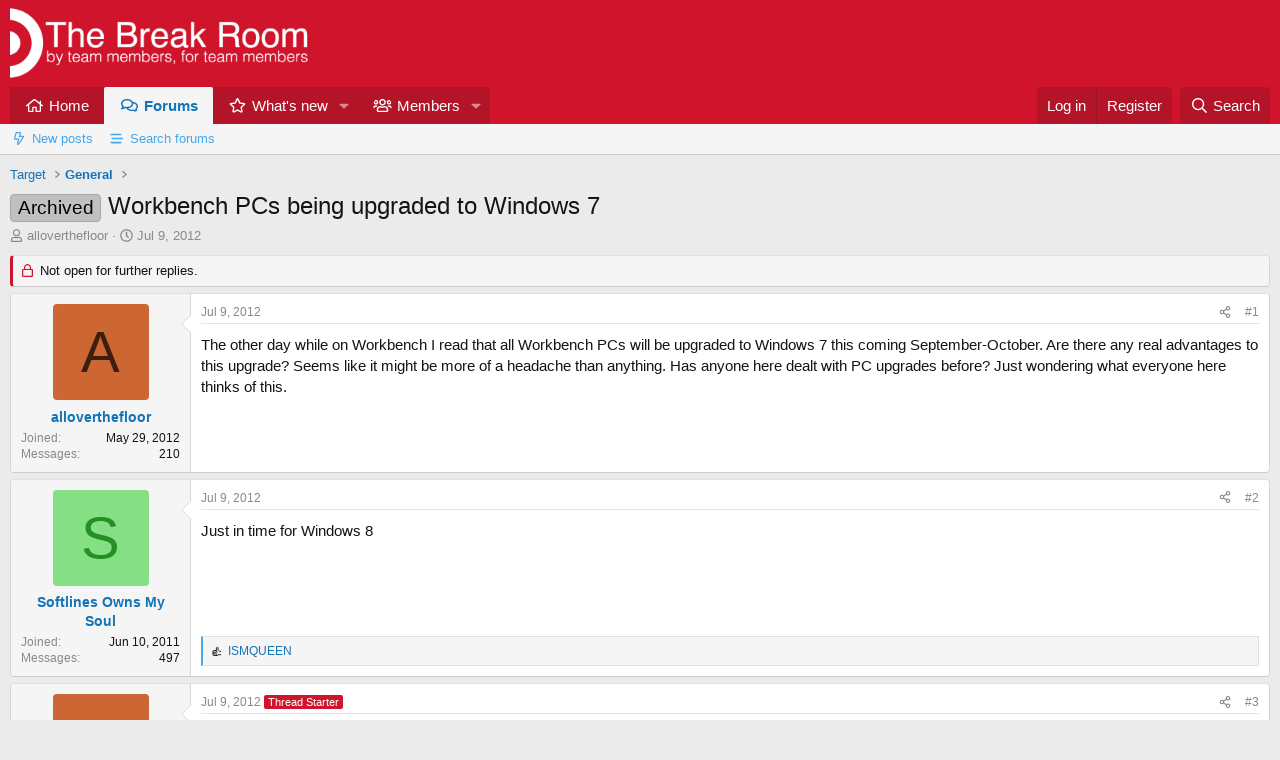

--- FILE ---
content_type: text/html; charset=utf-8
request_url: https://www.thebreakroom.org/threads/workbench-pcs-being-upgraded-to-windows-7.2247/
body_size: 16370
content:

	
	
	
	
	

	
			
		
			
		
		
			
		
		
		
	


<!DOCTYPE html>
<html id="XF" lang="en-US" dir="LTR"
	data-xf="2.3"
	data-app="public"
	
	
	data-template="thread_view"
	data-container-key="node-2"
	data-content-key="thread-2247"
	data-logged-in="false"
	data-cookie-prefix="xf_"
	data-csrf="1762895186,a25ea079d0103d558e51da9a7966e748"
	class="has-no-js v_2_0 template-thread_view"
	>
<head>
	
	
	

	<meta charset="utf-8" />
	<title>Archived - Workbench PCs being upgraded to Windows 7 | The Break Room</title>
	<link rel="manifest" href="/webmanifest.php">

	<meta http-equiv="X-UA-Compatible" content="IE=Edge" />
	<meta name="viewport" content="width=device-width, initial-scale=1, viewport-fit=cover">

	
		<meta name="theme-color" content="#cf142b" />
	

	<meta name="apple-mobile-web-app-title" content="TBR">
	
		<link rel="apple-touch-icon" href="/styles/default/xenforo/tbr-favicon.png" />
	

	
		
		<meta name="description" content="The other day while on Workbench I read that all Workbench PCs will be upgraded to Windows 7 this coming September-October. Are there any real advantages to..." />
		<meta property="og:description" content="The other day while on Workbench I read that all Workbench PCs will be upgraded to Windows 7 this coming September-October. Are there any real advantages to this upgrade? Seems like it might be more of a headache than anything. Has anyone here dealt with PC upgrades before? Just wondering what..." />
		<meta property="twitter:description" content="The other day while on Workbench I read that all Workbench PCs will be upgraded to Windows 7 this coming September-October. Are there any real advantages to this upgrade? Seems like it might be..." />
	
	
		<meta property="og:url" content="https://www.thebreakroom.org/threads/workbench-pcs-being-upgraded-to-windows-7.2247/" />
	
		<link rel="canonical" href="https://www.thebreakroom.org/threads/workbench-pcs-being-upgraded-to-windows-7.2247/" />
	

	
		
	
	
	<meta property="og:site_name" content="The Break Room" />


	
	
		
	
	
	<meta property="og:type" content="website" />


	
	
		
	
	
	
		<meta property="og:title" content="Archived - Workbench PCs being upgraded to Windows 7" />
		<meta property="twitter:title" content="Archived - Workbench PCs being upgraded to Windows 7" />
	


	
	
	
	
		
	
	
	
		<meta property="og:image" content="https://www.thebreakroom.org/styles/default/xenforo/tbr-favicon.png" />
		<meta property="twitter:image" content="https://www.thebreakroom.org/styles/default/xenforo/tbr-favicon.png" />
		<meta property="twitter:card" content="summary" />
	


	

	
	
	
	

	<link rel="stylesheet" href="/css.php?css=public%3Anormalize.css%2Cpublic%3Afa.css%2Cpublic%3Acore.less%2Cpublic%3Aapp.less&amp;s=1&amp;l=1&amp;d=1752258288&amp;k=889fbaad88c0204235158db1528ac24b4de43d9e" />

	<link rel="stylesheet" href="/css.php?css=public%3Aaloph_op_ribbon_style.less&amp;s=1&amp;l=1&amp;d=1752258288&amp;k=0400b6ffd8ba9b46faaee9419b99334bb3950b9f" />
<link rel="stylesheet" href="/css.php?css=public%3Aaloph_op_ribbon_text_public_controls.less&amp;s=1&amp;l=1&amp;d=1752258288&amp;k=f1d01ad93321fae4b54aa4824e572826e4d27801" />
<link rel="stylesheet" href="/css.php?css=public%3Abb_code.less&amp;s=1&amp;l=1&amp;d=1752258288&amp;k=941ed989c0a96ab33ad0928ed8b99b4db63bdfde" />
<link rel="stylesheet" href="/css.php?css=public%3Amessage.less&amp;s=1&amp;l=1&amp;d=1752258288&amp;k=3fc6824cfa68f23add3fcdf1d656dbe88fd4c0ee" />
<link rel="stylesheet" href="/css.php?css=public%3Ashare_controls.less&amp;s=1&amp;l=1&amp;d=1752258288&amp;k=94ff1ba4b3e1ea65f0159ccedefc0fc0144ee1ae" />
<link rel="stylesheet" href="/css.php?css=public%3Astructured_list.less&amp;s=1&amp;l=1&amp;d=1752258288&amp;k=022fb701129c68d6317c4aa70cb9562c6be05c53" />
<link rel="stylesheet" href="/css.php?css=public%3AsvESE_autocomplete.less&amp;s=1&amp;l=1&amp;d=1752258288&amp;k=749602e84e15eadba38186f05f6c3a7a61173afb" />
<link rel="stylesheet" href="/css.php?css=public%3AsvESE_macros_similar_contents.less&amp;s=1&amp;l=1&amp;d=1752258288&amp;k=ea836aad2ab0a30b0f7d30f98757146bd03049ea" />
<link rel="stylesheet" href="/css.php?css=public%3Aextra.less&amp;s=1&amp;l=1&amp;d=1752258288&amp;k=e0364c43e7c4256b9c01570b12b39ab09e2cece5" />


	
		<script data-cfasync="false" src="/js/xf/preamble.min.js?_v=4ab0eb05"></script>
	

	
	<script data-cfasync="false" src="/js/vendor/vendor-compiled.js?_v=4ab0eb05" defer></script>
	<script data-cfasync="false" src="/js/xf/core-compiled.js?_v=4ab0eb05" defer></script>

	<script data-cfasync="false">
		window.addEventListener('DOMContentLoaded', function() {
			XF.extendObject(true, XF.config, {
				// 
				userId: 0,
				enablePush: true,
				pushAppServerKey: 'BGZie7BgaGA26dTJTevCJ+rlKpxupaoqS8zHfmWtFXVIRR529eJmz7a9VHRcidY1cRWHatniY423llmDTXrSwKA=',
				url: {
					fullBase: 'https://www.thebreakroom.org/',
					basePath: '/',
					css: '/css.php?css=__SENTINEL__&s=1&l=1&d=1752258288',
					js: '/js/__SENTINEL__?_v=4ab0eb05',
					icon: '/data/local/icons/__VARIANT__.svg?v=1752260204#__NAME__',
					iconInline: '/styles/fa/__VARIANT__/__NAME__.svg?v=5.15.3',
					keepAlive: '/login/keep-alive'
				},
				cookie: {
					path: '/',
					domain: '',
					prefix: 'xf_',
					secure: true,
					consentMode: 'disabled',
					consented: ["optional","_third_party"]
				},
				cacheKey: 'f3ed7234243583f554e27d349fe769c5',
				csrf: '1762895186,a25ea079d0103d558e51da9a7966e748',
				js: {"\/js\/sv\/useractivity\/last_seen.min.js?_v=4ab0eb05":true,"\/js\/xf\/structure.min.js?_v=4ab0eb05":true,"\/js\/sv\/lib\/storage.min.js?_v=4ab0eb05":true,"\/js\/sv\/ese\/xf\/core_handlers.min.js?_v=4ab0eb05":true},
				fullJs: false,
				css: {"public:aloph_op_ribbon_style.less":true,"public:aloph_op_ribbon_text_public_controls.less":true,"public:bb_code.less":true,"public:message.less":true,"public:share_controls.less":true,"public:structured_list.less":true,"public:svESE_autocomplete.less":true,"public:svESE_macros_similar_contents.less":true,"public:extra.less":true},
				time: {
					now: 1762895186,
					today: 1762840800,
					todayDow: 2,
					tomorrow: 1762927200,
					yesterday: 1762754400,
					week: 1762322400,
					month: 1761973200,
					year: 1735711200
				},
				style: {
					light: '',
					dark: '',
					defaultColorScheme: 'light'
				},
				borderSizeFeature: '3px',
				fontAwesomeWeight: 'r',
				enableRtnProtect: true,
				
				enableFormSubmitSticky: true,
				imageOptimization: '0',
				imageOptimizationQuality: 0.85,
				uploadMaxFilesize: 134217728,
				uploadMaxWidth: 0,
				uploadMaxHeight: 0,
				allowedVideoExtensions: ["m4v","mov","mp4","mp4v","mpeg","mpg","ogv","webm"],
				allowedAudioExtensions: ["mp3","opus","ogg","wav"],
				shortcodeToEmoji: true,
				visitorCounts: {
					conversations_unread: '0',
					alerts_unviewed: '0',
					total_unread: '0',
					title_count: true,
					icon_indicator: true
				},
				jsMt: {"xf\/action.js":"a6533524","xf\/embed.js":"a6533524","xf\/form.js":"a6533524","xf\/structure.js":"a6533524","xf\/tooltip.js":"a6533524"},
				jsState: {},
				publicMetadataLogoUrl: 'https://www.thebreakroom.org/styles/default/xenforo/tbr-favicon.png',
				publicPushBadgeUrl: 'https://www.thebreakroom.org/styles/default/xenforo/bell.png'
			});

			XF.extendObject(XF.phrases, {
				// 
"svStandardLib_time.day": "{count} day",
"svStandardLib_time.days": "{count} days",
"svStandardLib_time.hour": "{count} hour",
"svStandardLib_time.hours": "{count} hours",
"svStandardLib_time.minute": "{count} minutes",
"svStandardLib_time.minutes": "{count} minutes",
"svStandardLib_time.month": "{count} month",
"svStandardLib_time.months": "{count} months",
"svStandardLib_time.second": "{count} second",
"svStandardLib_time.seconds": "{count} seconds",
"svStandardLib_time.week": "time.week",
"svStandardLib_time.weeks": "{count} weeks",
"svStandardLib_time.year": "{count} year",
"svStandardLib_time.years": "{count} years",
				date_x_at_time_y:     "{date} at {time}",
				day_x_at_time_y:      "{day} at {time}",
				yesterday_at_x:       "Yesterday at {time}",
				x_minutes_ago:        "{minutes} minutes ago",
				one_minute_ago:       "1 minute ago",
				a_moment_ago:         "a moment ago",
				today_at_x:           "Today at {time}",
				in_a_moment:          "In a moment",
				in_a_minute:          "In a minute",
				in_x_minutes:         "In {minutes} minutes",
				later_today_at_x:     "Later today at {time}",
				tomorrow_at_x:        "Tomorrow at {time}",
				short_date_x_minutes: "{minutes}m",
				short_date_x_hours:   "{hours}h",
				short_date_x_days:    "{days}d",

				day0: "Sunday",
				day1: "Monday",
				day2: "Tuesday",
				day3: "Wednesday",
				day4: "Thursday",
				day5: "Friday",
				day6: "Saturday",

				dayShort0: "Sun",
				dayShort1: "Mon",
				dayShort2: "Tue",
				dayShort3: "Wed",
				dayShort4: "Thu",
				dayShort5: "Fri",
				dayShort6: "Sat",

				month0: "January",
				month1: "February",
				month2: "March",
				month3: "April",
				month4: "May",
				month5: "June",
				month6: "July",
				month7: "August",
				month8: "September",
				month9: "October",
				month10: "November",
				month11: "December",

				active_user_changed_reload_page: "The active user has changed. Reload the page for the latest version.",
				server_did_not_respond_in_time_try_again: "The server did not respond in time. Please try again.",
				oops_we_ran_into_some_problems: "Oops! We ran into some problems.",
				oops_we_ran_into_some_problems_more_details_console: "Oops! We ran into some problems. Please try again later. More error details may be in the browser console.",
				file_too_large_to_upload: "The file is too large to be uploaded.",
				uploaded_file_is_too_large_for_server_to_process: "The uploaded file is too large for the server to process.",
				files_being_uploaded_are_you_sure: "Files are still being uploaded. Are you sure you want to submit this form?",
				attach: "Attach files",
				rich_text_box: "Rich text box",
				close: "Close",
				link_copied_to_clipboard: "Link copied to clipboard.",
				text_copied_to_clipboard: "Text copied to clipboard.",
				loading: "Loading…",
				you_have_exceeded_maximum_number_of_selectable_items: "You have exceeded the maximum number of selectable items.",

				processing: "Processing",
				'processing...': "Processing…",

				showing_x_of_y_items: "Showing {count} of {total} items",
				showing_all_items: "Showing all items",
				no_items_to_display: "No items to display",

				number_button_up: "Increase",
				number_button_down: "Decrease",

				push_enable_notification_title: "Push notifications enabled successfully at The Break Room",
				push_enable_notification_body: "Thank you for enabling push notifications!",

				pull_down_to_refresh: "Pull down to refresh",
				release_to_refresh: "Release to refresh",
				refreshing: "Refreshing…"
			});
		});
	</script>

	<script data-cfasync="false" src="/js/sv/useractivity/last_seen.min.js?_v=4ab0eb05" defer></script>
<script data-cfasync="false" src="/js/xf/structure.min.js?_v=4ab0eb05" defer></script>
<script data-cfasync="false" src="/js/sv/lib/storage.min.js?_v=4ab0eb05" defer></script>
<script data-cfasync="false" src="/js/sv/ese/xf/core_handlers.min.js?_v=4ab0eb05" defer></script>



	

	
	<script async src="https://www.googletagmanager.com/gtag/js?id=G-H2G9Z6GNWP"></script>
	<script>
		window.dataLayer = window.dataLayer || [];
		function gtag(){dataLayer.push(arguments);}
		gtag('js', new Date());
		gtag('config', 'G-H2G9Z6GNWP', {
			// 
			
			
		});
	</script>

</head>
<body data-template="thread_view">

<div class="p-pageWrapper" id="top">

	

	<header class="p-header" id="header">
		<div class="p-header-inner">
			<div class="p-header-content">
				<div class="p-header-logo p-header-logo--image">
					<a href="https://www.thebreakroom.org">
						

	

	
		
		

		
	

	

	<picture data-variations="{&quot;default&quot;:{&quot;1&quot;:&quot;\/styles\/default\/xenforo\/tbr-header.png&quot;,&quot;2&quot;:null}}">
		
		
		

		

		<img src="/styles/default/xenforo/tbr-header.png"  width="300" height="72" alt="The Break Room" />
	</picture>


					</a>
				</div>

				
			</div>
		</div>
	</header>

	
	

	
		<div class="p-navSticky p-navSticky--primary" data-xf-init="sticky-header">
			
		<nav class="p-nav">
			<div class="p-nav-inner">
				<button type="button" class="button button--plain p-nav-menuTrigger" data-xf-click="off-canvas" data-menu=".js-headerOffCanvasMenu" tabindex="0" aria-label="Menu"><span class="button-text">
					<i aria-hidden="true"></i>
				</span></button>

				<div class="p-nav-smallLogo">
					<a href="https://www.thebreakroom.org">
						

	

	
		
		

		
	

	

	<picture data-variations="{&quot;default&quot;:{&quot;1&quot;:&quot;\/styles\/default\/xenforo\/tbr-header.png&quot;,&quot;2&quot;:null}}">
		
		
		

		

		<img src="/styles/default/xenforo/tbr-header.png"  width="300" height="72" alt="The Break Room" />
	</picture>


					</a>
				</div>

				<div class="p-nav-scroller hScroller" data-xf-init="h-scroller" data-auto-scroll=".p-navEl.is-selected">
					<div class="hScroller-scroll">
						<ul class="p-nav-list js-offCanvasNavSource">
							
								<li>
									
	<div class="p-navEl " >
	

		
	
	<a href="https://www.thebreakroom.org"
	class="p-navEl-link "
	
	data-xf-key="1"
	data-nav-id="home">Home</a>


		

		
	
	</div>

								</li>
							
								<li>
									
	<div class="p-navEl is-selected" data-has-children="true">
	

		
	
	<a href="/"
	class="p-navEl-link p-navEl-link--splitMenu "
	
	
	data-nav-id="forums">Forums</a>


		<a data-xf-key="2"
			data-xf-click="menu"
			data-menu-pos-ref="< .p-navEl"
			class="p-navEl-splitTrigger"
			role="button"
			tabindex="0"
			aria-label="Toggle expanded"
			aria-expanded="false"
			aria-haspopup="true"></a>

		
	
		<div class="menu menu--structural" data-menu="menu" aria-hidden="true">
			<div class="menu-content">
				
					
	
	
	<a href="/whats-new/posts/"
	class="menu-linkRow u-indentDepth0 js-offCanvasCopy "
	
	
	data-nav-id="newPosts">New posts</a>

	

				
					
	
	
	<a href="/search/?type=post"
	class="menu-linkRow u-indentDepth0 js-offCanvasCopy "
	
	
	data-nav-id="searchForums">Search forums</a>

	

				
			</div>
		</div>
	
	</div>

								</li>
							
								<li>
									
	<div class="p-navEl " data-has-children="true">
	

		
	
	<a href="/whats-new/"
	class="p-navEl-link p-navEl-link--splitMenu "
	
	
	data-nav-id="whatsNew">What's new</a>


		<a data-xf-key="3"
			data-xf-click="menu"
			data-menu-pos-ref="< .p-navEl"
			class="p-navEl-splitTrigger"
			role="button"
			tabindex="0"
			aria-label="Toggle expanded"
			aria-expanded="false"
			aria-haspopup="true"></a>

		
	
		<div class="menu menu--structural" data-menu="menu" aria-hidden="true">
			<div class="menu-content">
				
					
	
	
	<a href="/featured/"
	class="menu-linkRow u-indentDepth0 js-offCanvasCopy "
	
	
	data-nav-id="featured">Featured content</a>

	

				
					
	
	
	<a href="/whats-new/posts/"
	class="menu-linkRow u-indentDepth0 js-offCanvasCopy "
	 rel="nofollow"
	
	data-nav-id="whatsNewPosts">New posts</a>

	

				
					
	
	
	<a href="/whats-new/latest-activity"
	class="menu-linkRow u-indentDepth0 js-offCanvasCopy "
	 rel="nofollow"
	
	data-nav-id="latestActivity">Latest activity</a>

	

				
			</div>
		</div>
	
	</div>

								</li>
							
								<li>
									
	<div class="p-navEl " data-has-children="true">
	

		
	
	<a href="/members/"
	class="p-navEl-link p-navEl-link--splitMenu "
	
	
	data-nav-id="members">Members</a>


		<a data-xf-key="4"
			data-xf-click="menu"
			data-menu-pos-ref="< .p-navEl"
			class="p-navEl-splitTrigger"
			role="button"
			tabindex="0"
			aria-label="Toggle expanded"
			aria-expanded="false"
			aria-haspopup="true"></a>

		
	
		<div class="menu menu--structural" data-menu="menu" aria-hidden="true">
			<div class="menu-content">
				
					
	
	
	<a href="/members/list/"
	class="menu-linkRow u-indentDepth0 js-offCanvasCopy "
	
	
	data-nav-id="registeredMembers">Registered members</a>

	

				
					
	
	
	<a href="/online/"
	class="menu-linkRow u-indentDepth0 js-offCanvasCopy "
	
	
	data-nav-id="currentVisitors">Current visitors</a>

	

				
			</div>
		</div>
	
	</div>

								</li>
							
						</ul>
					</div>
				</div>

				<div class="p-nav-opposite">
					<div class="p-navgroup p-account p-navgroup--guest">
						
							<a href="/login/" class="p-navgroup-link p-navgroup-link--textual p-navgroup-link--logIn"
								data-xf-click="overlay" data-follow-redirects="on">
								<span class="p-navgroup-linkText">Log in</span>
							</a>
							
								<a href="/register/" class="p-navgroup-link p-navgroup-link--textual p-navgroup-link--register"
									data-xf-click="overlay" data-follow-redirects="on">
									<span class="p-navgroup-linkText">Register</span>
								</a>
							
						
					</div>

					<div class="p-navgroup p-discovery">
						<a href="/whats-new/"
							class="p-navgroup-link p-navgroup-link--iconic p-navgroup-link--whatsnew"
							aria-label="What&#039;s new"
							title="What&#039;s new">
							<i aria-hidden="true"></i>
							<span class="p-navgroup-linkText">What's new</span>
						</a>

						
							<a href="/search/"
								class="p-navgroup-link p-navgroup-link--iconic p-navgroup-link--search"
								data-xf-click="menu"
								data-xf-key="/"
								aria-label="Search"
								aria-expanded="false"
								aria-haspopup="true"
								title="Search">
								<i aria-hidden="true"></i>
								<span class="p-navgroup-linkText">Search</span>
							</a>
							<div class="menu menu--structural menu--wide" data-menu="menu" aria-hidden="true">
								<form action="/search/search" method="post"
									class="menu-content"
									data-xf-init="quick-search ">

									<h3 class="menu-header">Search</h3>
									
									<div class="menu-row">
										
											<div class="inputGroup inputGroup--joined">
												<input type="text" class="input" data-xf-init="ese-autocomplete" name="keywords" data-acurl="/search/search?autocomplete=1" data-autocomplete-filter="[&quot;post&quot;]" data-constraints-selector="#_xfUid-sv_ess_search_constraints-1762895186" placeholder="Search…" aria-label="Search" data-menu-autofocus="true" />
												




			<select name="constraints" class="js-quickSearch-constraint input" id="_xfUid-sv_ess_search_constraints-1762895186" aria-label="Search within">
				<option value="">Everywhere</option>
<option value="{&quot;search_type&quot;:&quot;post&quot;}">Threads</option>
<option value="{&quot;search_type&quot;:&quot;post&quot;,&quot;c&quot;:{&quot;nodes&quot;:[2],&quot;child_nodes&quot;:1}}">This forum</option>
<option value="{&quot;search_type&quot;:&quot;post&quot;,&quot;c&quot;:{&quot;thread&quot;:2247}}" data-suggest-optout="1">This thread</option>

			</select>
		
											</div>
										
									</div>


	
		<div class="menu-row">
			
				
	
		
		

		
			<label class="iconic"><input type="checkbox"  name="c[container_only]" value="1" /><i aria-hidden="true"></i><span class="iconic-label">Search titles and first posts only</span></label>

		
	

			
		</div>
	

									
									<div class="menu-row">
										<label class="iconic"><input type="checkbox"  name="c[title_only]" value="1" /><i aria-hidden="true"></i><span class="iconic-label">Search titles only

													
													<span tabindex="0" role="button"
														data-xf-init="tooltip" data-trigger="hover focus click" title="Tags will also be searched in content where tags are supported">

														<i class="fa--xf far fa-question-circle  u-muted u-smaller"><svg xmlns="http://www.w3.org/2000/svg" role="img" ><title>Note</title><use href="/data/local/icons/regular.svg?v=1752260204#question-circle"></use></svg></i>
													</span></span></label>

									</div>
									
									<div class="menu-row">
										<div class="inputGroup">
											<span class="inputGroup-text" id="ctrl_search_menu_by_member">By:</span>
											<input type="text" class="input" name="c[users]" data-xf-init="auto-complete" placeholder="Member" aria-labelledby="ctrl_search_menu_by_member" />
										</div>
									</div>
									<div class="menu-footer">
									<span class="menu-footer-controls">
										<button type="submit" class="button button--icon button--icon--search button--primary"><i class="fa--xf far fa-search "><svg xmlns="http://www.w3.org/2000/svg" role="img" aria-hidden="true" ><use href="/data/local/icons/regular.svg?v=1752260204#search"></use></svg></i><span class="button-text">Search</span></button>
										<button type="submit" class="button " name="from_search_menu"><span class="button-text">Advanced search…</span></button>
									</span>
									</div>

									<input type="hidden" name="_xfToken" value="1762895186,a25ea079d0103d558e51da9a7966e748" />
								</form>
							</div>
						
					</div>
				</div>
			</div>
		</nav>
	
		</div>
		
		
			<div class="p-sectionLinks">
				<div class="p-sectionLinks-inner hScroller" data-xf-init="h-scroller">
					<div class="hScroller-scroll">
						<ul class="p-sectionLinks-list">
							
								<li>
									
	<div class="p-navEl " >
	

		
	
	<a href="/whats-new/posts/"
	class="p-navEl-link "
	
	data-xf-key="alt+1"
	data-nav-id="newPosts">New posts</a>


		

		
	
	</div>

								</li>
							
								<li>
									
	<div class="p-navEl " >
	

		
	
	<a href="/search/?type=post"
	class="p-navEl-link "
	
	data-xf-key="alt+2"
	data-nav-id="searchForums">Search forums</a>


		

		
	
	</div>

								</li>
							
						</ul>
					</div>
				</div>
			</div>
			
	
		

	<div class="offCanvasMenu offCanvasMenu--nav js-headerOffCanvasMenu" data-menu="menu" aria-hidden="true" data-ocm-builder="navigation">
		<div class="offCanvasMenu-backdrop" data-menu-close="true"></div>
		<div class="offCanvasMenu-content">
			<div class="offCanvasMenu-header">
				Menu
				<a class="offCanvasMenu-closer" data-menu-close="true" role="button" tabindex="0" aria-label="Close"></a>
			</div>
			
				<div class="p-offCanvasRegisterLink">
					<div class="offCanvasMenu-linkHolder">
						<a href="/login/" class="offCanvasMenu-link" data-xf-click="overlay" data-menu-close="true">
							Log in
						</a>
					</div>
					<hr class="offCanvasMenu-separator" />
					
						<div class="offCanvasMenu-linkHolder">
							<a href="/register/" class="offCanvasMenu-link" data-xf-click="overlay" data-menu-close="true">
								Register
							</a>
						</div>
						<hr class="offCanvasMenu-separator" />
					
				</div>
			
			<div class="js-offCanvasNavTarget"></div>
			<div class="offCanvasMenu-installBanner js-installPromptContainer" style="display: none;" data-xf-init="install-prompt">
				<div class="offCanvasMenu-installBanner-header">Install the app</div>
				<button type="button" class="button js-installPromptButton"><span class="button-text">Install</span></button>
				<template class="js-installTemplateIOS">
					<div class="js-installTemplateContent">
						<div class="overlay-title">How to install the app on iOS</div>
						<div class="block-body">
							<div class="block-row">
								<p>
									Follow along with the video below to see how to install our site as a web app on your home screen.
								</p>
								<p style="text-align: center">
									<video src="/styles/default/xenforo/add_to_home.mp4"
										width="280" height="480" autoplay loop muted playsinline></video>
								</p>
								<p>
									<small><strong>Note:</strong> This feature may not be available in some browsers.</small>
								</p>
							</div>
						</div>
					</div>
				</template>
			</div>
		</div>
	</div>

	<div class="p-body">
		<div class="p-body-inner">
			<!--XF:EXTRA_OUTPUT-->

			

			

			
			
	
		<ul class="p-breadcrumbs "
			itemscope itemtype="https://schema.org/BreadcrumbList">
			
				

				
				

				

				
				
					
					
	<li itemprop="itemListElement" itemscope itemtype="https://schema.org/ListItem">
		<a href="/#target.1" itemprop="item">
			<span itemprop="name">Target</span>
		</a>
		<meta itemprop="position" content="1" />
	</li>

				
					
					
	<li itemprop="itemListElement" itemscope itemtype="https://schema.org/ListItem">
		<a href="/forums/general.2/" itemprop="item">
			<span itemprop="name">General</span>
		</a>
		<meta itemprop="position" content="2" />
	</li>

				
			
		</ul>
	

			

			
	<noscript class="js-jsWarning"><div class="blockMessage blockMessage--important blockMessage--iconic u-noJsOnly">JavaScript is disabled. For a better experience, please enable JavaScript in your browser before proceeding.</div></noscript>

			
	<div class="blockMessage blockMessage--important blockMessage--iconic js-browserWarning" style="display: none">You are using an out of date browser. It  may not display this or other websites correctly.<br />You should upgrade or use an <a href="https://www.google.com/chrome/" target="_blank" rel="noopener">alternative browser</a>.</div>


			
				<div class="p-body-header">
					
						
							<div class="p-title ">
								
									
										<h1 class="p-title-value"><span class="label label--silver" dir="auto">Archived</span><span class="label-append">&nbsp;</span>Workbench PCs being upgraded to Windows 7
	
    
    

</h1>
									
									
								
							</div>
						

						
							<div class="p-description">
	<ul class="listInline listInline--bullet">
		<li>
			<i class="fa--xf far fa-user "><svg xmlns="http://www.w3.org/2000/svg" role="img" ><title>Thread starter</title><use href="/data/local/icons/regular.svg?v=1752260204#user"></use></svg></i>
			<span class="u-srOnly">Thread starter</span>

			<a href="/members/alloverthefloor.2283/" class="username  u-concealed" dir="auto" data-user-id="2283" data-xf-init="member-tooltip">alloverthefloor</a>
		</li>
		<li>
			<i class="fa--xf far fa-clock "><svg xmlns="http://www.w3.org/2000/svg" role="img" ><title>Start date</title><use href="/data/local/icons/regular.svg?v=1752260204#clock"></use></svg></i>
			<span class="u-srOnly">Start date</span>

			<a href="/threads/workbench-pcs-being-upgraded-to-windows-7.2247/" class="u-concealed"><time  class="u-dt" dir="auto" datetime="2012-07-09T00:53:14-0500" data-timestamp="1341813194" data-date="Jul 9, 2012" data-time="12:53 AM" data-short="Jul &#039;12" title="Jul 9, 2012 at 12:53 AM">Jul 9, 2012</time></a>
		</li>
		
		
	

	


</ul>
</div>
						
					
				</div>
			

			<div class="p-body-main  ">
				
				<div class="p-body-contentCol"></div>
				

				

				<div class="p-body-content">
					
					<div class="p-body-pageContent">










	
	
	
		
	
	
	


	
	
	
		
	
	
	


	
	
		
	
	
	


	
	



	






	
	








	



	

	

		
	





















<div class="block block--messages" data-xf-init="" data-type="post" data-href="/inline-mod/" data-search-target="*">

	<span class="u-anchorTarget" id="posts"></span>

	
		
	
		<div class="block-outer">
			<dl class="blockStatus">
				<dt>Status</dt>
				
					
					
						<dd class="blockStatus-message blockStatus-message--locked">
							Not open for further replies.
						</dd>
					
				
			</dl>
		</div>
	

	

	<div class="block-outer"></div>

	

	
		
	<div class="block-outer js-threadStatusField"></div>

	

	<div class="block-container lbContainer"
		data-xf-init="lightbox select-to-quote"
		data-message-selector=".js-post"
		data-lb-id="thread-2247"
		data-lb-universal="0">

		<div class="block-body js-replyNewMessageContainer">
			
				

					

					
						

	
	

	

	
	<article class="message message--post js-post js-inlineModContainer  "
		data-author="alloverthefloor"
		data-content="post-38919"
		id="js-post-38919"
		>

		

		<span class="u-anchorTarget" id="post-38919"></span>

		
			<div class="message-inner">
				
					<div class="message-cell message-cell--user">
						

	<section class="message-user"
		
		
		>

		

		<div class="message-avatar ">
			<div class="message-avatar-wrapper">



				<a href="/members/alloverthefloor.2283/" class="avatar avatar--m avatar--default avatar--default--dynamic" data-user-id="2283" data-xf-init="member-tooltip" style="background-color: #cc6633; color: #3d1f0f">
			<span class="avatar-u2283-m" role="img" aria-label="alloverthefloor">A</span> 
		</a>
				


			</div>
		</div>
		<div class="message-userDetails">
			<h4 class="message-name"><a href="/members/alloverthefloor.2283/" class="username " dir="auto" data-user-id="2283" data-xf-init="member-tooltip">alloverthefloor</a></h4>
			
			
		</div>
		
			
			
				<div class="message-userExtras">
				
					
						<dl class="pairs pairs--justified">
							<dt>Joined</dt>
							<dd>May 29, 2012</dd>
						</dl>
					
					
						<dl class="pairs pairs--justified">
							<dt>Messages</dt>
							<dd>210</dd>
						</dl>
					
					
					
					
					
					
					
					
				
				</div>
			
		
		<span class="message-userArrow"></span>
	</section>

					</div>
				

				
					<div class="message-cell message-cell--main">
					
						<div class="message-main js-quickEditTarget">

							
								

	

	<header class="message-attribution message-attribution--split">
		<ul class="message-attribution-main listInline ">
			
			
			
			<li class="u-concealed">
				<a href="/threads/workbench-pcs-being-upgraded-to-windows-7.2247/post-38919" rel="nofollow" >
					<time  class="u-dt" dir="auto" datetime="2012-07-09T00:53:14-0500" data-timestamp="1341813194" data-date="Jul 9, 2012" data-time="12:53 AM" data-short="Jul &#039;12" title="Jul 9, 2012 at 12:53 AM">Jul 9, 2012</time>
				</a>
			</li>
			
			
		</ul>

		<ul class="message-attribution-opposite message-attribution-opposite--list ">
			
	
			<li>
				<a href="/threads/workbench-pcs-being-upgraded-to-windows-7.2247/post-38919"
					class="message-attribution-gadget"
					data-xf-init="share-tooltip"
					data-href="/posts/38919/share"
					aria-label="Share"
					rel="nofollow">
					<i class="fa--xf far fa-share-alt "><svg xmlns="http://www.w3.org/2000/svg" role="img" aria-hidden="true" ><use href="/data/local/icons/regular.svg?v=1752260204#share-alt"></use></svg></i>
				</a>
			</li>
			
				<li class="u-hidden js-embedCopy">
					
	<a href="javascript:"
		data-xf-init="copy-to-clipboard"
		data-copy-text="&lt;div class=&quot;js-xf-embed&quot; data-url=&quot;https://www.thebreakroom.org&quot; data-content=&quot;post-38919&quot;&gt;&lt;/div&gt;&lt;script defer src=&quot;https://www.thebreakroom.org/js/xf/external_embed.js?_v=4ab0eb05&quot;&gt;&lt;/script&gt;"
		data-success="Embed code HTML copied to clipboard."
		class="">
		<i class="fa--xf far fa-code "><svg xmlns="http://www.w3.org/2000/svg" role="img" aria-hidden="true" ><use href="/data/local/icons/regular.svg?v=1752260204#code"></use></svg></i>
	</a>

				</li>
			
			
			
				<li>
					<a href="/threads/workbench-pcs-being-upgraded-to-windows-7.2247/post-38919" rel="nofollow">
						#1
					</a>
				</li>
			
		</ul>
	</header>

							

							<div class="message-content js-messageContent">
							

								
									
	





	
	

								

								
									
	

	<div class="message-userContent lbContainer js-lbContainer "
		data-lb-id="post-38919"
		data-lb-caption-desc="alloverthefloor &middot; Jul 9, 2012 at 12:53 AM">

		
			

	
		
	

		

		<article class="message-body js-selectToQuote">
			
				
			

			<div >
				
					<div class="bbWrapper">The other day while on Workbench I read that all Workbench PCs will be upgraded to Windows 7 this coming September-October. Are there any real advantages to this upgrade? Seems like it might be more of a headache than anything. Has anyone here dealt with PC upgrades before? Just wondering what everyone here thinks of this.</div>
				
			</div>

			<div class="js-selectToQuoteEnd">&nbsp;</div>
			
				
			
		</article>

		
			

	
		
	

		

		
	</div>

								

								
									
	

	

								

								
									
	

								

							
							</div>

							
								
	

	<footer class="message-footer">
		

		

		<div class="reactionsBar js-reactionsList ">
			
		</div>

		<div class="js-historyTarget message-historyTarget toggleTarget" data-href="trigger-href"></div>
	</footer>

							
						</div>

					
					</div>
				
			</div>
		
	</article>

	
	

					

					




				

					

					
						

	
	

	

	
	<article class="message message--post js-post js-inlineModContainer  "
		data-author="Softlines Owns My Soul"
		data-content="post-38920"
		id="js-post-38920"
		itemscope itemtype="https://schema.org/Comment" itemid="https://www.thebreakroom.org/posts/38920/">

		
			<meta itemprop="parentItem" itemscope itemid="https://www.thebreakroom.org/threads/workbench-pcs-being-upgraded-to-windows-7.2247/" />
		

		<span class="u-anchorTarget" id="post-38920"></span>

		
			<div class="message-inner">
				
					<div class="message-cell message-cell--user">
						

	<section class="message-user"
		itemprop="author"
		itemscope itemtype="https://schema.org/Person"
		itemid="https://www.thebreakroom.org/members/softlines-owns-my-soul.83/">

		
			<meta itemprop="url" content="https://www.thebreakroom.org/members/softlines-owns-my-soul.83/" />
		

		<div class="message-avatar ">
			<div class="message-avatar-wrapper">



				<a href="/members/softlines-owns-my-soul.83/" class="avatar avatar--m avatar--default avatar--default--dynamic" data-user-id="83" data-xf-init="member-tooltip" style="background-color: #85e085; color: #248f24">
			<span class="avatar-u83-m" role="img" aria-label="Softlines Owns My Soul">S</span> 
		</a>
				


			</div>
		</div>
		<div class="message-userDetails">
			<h4 class="message-name"><a href="/members/softlines-owns-my-soul.83/" class="username " dir="auto" data-user-id="83" data-xf-init="member-tooltip"><span itemprop="name">Softlines Owns My Soul</span></a></h4>
			
			
		</div>
		
			
			
				<div class="message-userExtras">
				
					
						<dl class="pairs pairs--justified">
							<dt>Joined</dt>
							<dd>Jun 10, 2011</dd>
						</dl>
					
					
						<dl class="pairs pairs--justified">
							<dt>Messages</dt>
							<dd>497</dd>
						</dl>
					
					
					
					
					
					
					
					
				
				</div>
			
		
		<span class="message-userArrow"></span>
	</section>

					</div>
				

				
					<div class="message-cell message-cell--main">
					
						<div class="message-main js-quickEditTarget">

							
								

	

	<header class="message-attribution message-attribution--split">
		<ul class="message-attribution-main listInline ">
			
			
			
			<li class="u-concealed">
				<a href="/threads/workbench-pcs-being-upgraded-to-windows-7.2247/post-38920" rel="nofollow" itemprop="url">
					<time  class="u-dt" dir="auto" datetime="2012-07-09T01:07:09-0500" data-timestamp="1341814029" data-date="Jul 9, 2012" data-time="1:07 AM" data-short="Jul &#039;12" title="Jul 9, 2012 at 1:07 AM" itemprop="datePublished">Jul 9, 2012</time>
				</a>
			</li>
			
			
		</ul>

		<ul class="message-attribution-opposite message-attribution-opposite--list ">
			
	
			<li>
				<a href="/threads/workbench-pcs-being-upgraded-to-windows-7.2247/post-38920"
					class="message-attribution-gadget"
					data-xf-init="share-tooltip"
					data-href="/posts/38920/share"
					aria-label="Share"
					rel="nofollow">
					<i class="fa--xf far fa-share-alt "><svg xmlns="http://www.w3.org/2000/svg" role="img" aria-hidden="true" ><use href="/data/local/icons/regular.svg?v=1752260204#share-alt"></use></svg></i>
				</a>
			</li>
			
				<li class="u-hidden js-embedCopy">
					
	<a href="javascript:"
		data-xf-init="copy-to-clipboard"
		data-copy-text="&lt;div class=&quot;js-xf-embed&quot; data-url=&quot;https://www.thebreakroom.org&quot; data-content=&quot;post-38920&quot;&gt;&lt;/div&gt;&lt;script defer src=&quot;https://www.thebreakroom.org/js/xf/external_embed.js?_v=4ab0eb05&quot;&gt;&lt;/script&gt;"
		data-success="Embed code HTML copied to clipboard."
		class="">
		<i class="fa--xf far fa-code "><svg xmlns="http://www.w3.org/2000/svg" role="img" aria-hidden="true" ><use href="/data/local/icons/regular.svg?v=1752260204#code"></use></svg></i>
	</a>

				</li>
			
			
			
				<li>
					<a href="/threads/workbench-pcs-being-upgraded-to-windows-7.2247/post-38920" rel="nofollow">
						#2
					</a>
				</li>
			
		</ul>
	</header>

							

							<div class="message-content js-messageContent">
							

								
									
	





	
	

								

								
									
	

	<div class="message-userContent lbContainer js-lbContainer "
		data-lb-id="post-38920"
		data-lb-caption-desc="Softlines Owns My Soul &middot; Jul 9, 2012 at 1:07 AM">

		

		<article class="message-body js-selectToQuote">
			
				
			

			<div itemprop="text">
				
					<div class="bbWrapper">Just in time for Windows 8</div>
				
			</div>

			<div class="js-selectToQuoteEnd">&nbsp;</div>
			
				
			
		</article>

		

		
	</div>

								

								
									
	

	

								

								
									
	

								

							
							</div>

							
								
	

	<footer class="message-footer">
		
			<div class="message-microdata" itemprop="interactionStatistic" itemtype="https://schema.org/InteractionCounter" itemscope>
				<meta itemprop="userInteractionCount" content="1" />
				<meta itemprop="interactionType" content="https://schema.org/LikeAction" />
			</div>
		

		

		<div class="reactionsBar js-reactionsList is-active">
			
	
	
		<ul class="reactionSummary">
		
			<li><span class="reaction reaction--small reaction--1" data-reaction-id="1"><i aria-hidden="true"></i><img src="data:image/svg+xml,%3Csvg%20xmlns%3D%22http%3A%2F%2Fwww.w3.org%2F2000%2Fsvg%22%20viewBox%3D%220%200%2064%2064%22%3E%3Ctext%20x%3D%2250%25%22%20y%3D%2250%25%22%20text-anchor%3D%22middle%22%20dominant-baseline%3D%22central%22%20font-size%3D%2254%22%3E%F0%9F%91%8D%3C%2Ftext%3E%3C%2Fsvg%3E" loading="lazy" width="22" height="22" class="reaction-image reaction-image--emoji js-reaction" alt="Like" title="Like" /></span></li>
		
		</ul>
	


<span class="u-srOnly">Reactions:</span>
<a class="reactionsBar-link" href="/posts/38920/reactions" data-xf-click="overlay" data-cache="false" rel="nofollow"><bdi>ISMQUEEN</bdi></a>
		</div>

		<div class="js-historyTarget message-historyTarget toggleTarget" data-href="trigger-href"></div>
	</footer>

							
						</div>

					
					</div>
				
			</div>
		
	</article>

	
	

					

					


				

					

					
						

	
	

	

	
	<article class="message message--post js-post js-inlineModContainer  "
		data-author="alloverthefloor"
		data-content="post-38921"
		id="js-post-38921"
		itemscope itemtype="https://schema.org/Comment" itemid="https://www.thebreakroom.org/posts/38921/">

		
			<meta itemprop="parentItem" itemscope itemid="https://www.thebreakroom.org/threads/workbench-pcs-being-upgraded-to-windows-7.2247/" />
		

		<span class="u-anchorTarget" id="post-38921"></span>

		
			<div class="message-inner">
				
					<div class="message-cell message-cell--user">
						

	<section class="message-user"
		itemprop="author"
		itemscope itemtype="https://schema.org/Person"
		itemid="https://www.thebreakroom.org/members/alloverthefloor.2283/">

		
			<meta itemprop="url" content="https://www.thebreakroom.org/members/alloverthefloor.2283/" />
		

		<div class="message-avatar ">
			<div class="message-avatar-wrapper">



    





				<a href="/members/alloverthefloor.2283/" class="avatar avatar--m avatar--default avatar--default--dynamic" data-user-id="2283" data-xf-init="member-tooltip" style="background-color: #cc6633; color: #3d1f0f">
			<span class="avatar-u2283-m" role="img" aria-label="alloverthefloor">A</span> 
		</a>
				


			</div>
		</div>
		<div class="message-userDetails">
			<h4 class="message-name"><a href="/members/alloverthefloor.2283/" class="username " dir="auto" data-user-id="2283" data-xf-init="member-tooltip"><span itemprop="name">alloverthefloor</span></a></h4>
			
			
		</div>
		
			
			
				<div class="message-userExtras">
				
					
						<dl class="pairs pairs--justified">
							<dt>Joined</dt>
							<dd>May 29, 2012</dd>
						</dl>
					
					
						<dl class="pairs pairs--justified">
							<dt>Messages</dt>
							<dd>210</dd>
						</dl>
					
					
					
					
					
					
					
					
				
				</div>
			
		
		<span class="message-userArrow"></span>
	</section>

					</div>
				

				
					<div class="message-cell message-cell--main">
					
						<div class="message-main js-quickEditTarget">

							
								

	

	<header class="message-attribution message-attribution--split">
		<ul class="message-attribution-main listInline ">
			
			
			
			<li class="u-concealed">
				<a href="/threads/workbench-pcs-being-upgraded-to-windows-7.2247/post-38921" rel="nofollow" itemprop="url">
					<time  class="u-dt" dir="auto" datetime="2012-07-09T01:12:33-0500" data-timestamp="1341814353" data-date="Jul 9, 2012" data-time="1:12 AM" data-short="Jul &#039;12" title="Jul 9, 2012 at 1:12 AM" itemprop="datePublished">Jul 9, 2012</time>
				</a>
			</li>
			
    
    
        <li>
    
        
            <span class="message-newIndicator threadStarterDesktop">Thread Starter</span>
        
        
            <span class="message-newIndicator threadStarterMobile">Thread Starter</span>
        
    
        </li>
    


			
		</ul>

		<ul class="message-attribution-opposite message-attribution-opposite--list ">
			
	
			<li>
				<a href="/threads/workbench-pcs-being-upgraded-to-windows-7.2247/post-38921"
					class="message-attribution-gadget"
					data-xf-init="share-tooltip"
					data-href="/posts/38921/share"
					aria-label="Share"
					rel="nofollow">
					<i class="fa--xf far fa-share-alt "><svg xmlns="http://www.w3.org/2000/svg" role="img" aria-hidden="true" ><use href="/data/local/icons/regular.svg?v=1752260204#share-alt"></use></svg></i>
				</a>
			</li>
			
				<li class="u-hidden js-embedCopy">
					
	<a href="javascript:"
		data-xf-init="copy-to-clipboard"
		data-copy-text="&lt;div class=&quot;js-xf-embed&quot; data-url=&quot;https://www.thebreakroom.org&quot; data-content=&quot;post-38921&quot;&gt;&lt;/div&gt;&lt;script defer src=&quot;https://www.thebreakroom.org/js/xf/external_embed.js?_v=4ab0eb05&quot;&gt;&lt;/script&gt;"
		data-success="Embed code HTML copied to clipboard."
		class="">
		<i class="fa--xf far fa-code "><svg xmlns="http://www.w3.org/2000/svg" role="img" aria-hidden="true" ><use href="/data/local/icons/regular.svg?v=1752260204#code"></use></svg></i>
	</a>

				</li>
			
			
			
				<li>
					<a href="/threads/workbench-pcs-being-upgraded-to-windows-7.2247/post-38921" rel="nofollow">
						#3
					</a>
				</li>
			
		</ul>
	</header>

							

							<div class="message-content js-messageContent">
							

								
									
	





	
	

								

								
									
	

	<div class="message-userContent lbContainer js-lbContainer "
		data-lb-id="post-38921"
		data-lb-caption-desc="alloverthefloor &middot; Jul 9, 2012 at 1:12 AM">

		

		<article class="message-body js-selectToQuote">
			
				
			

			<div itemprop="text">
				
					<div class="bbWrapper"><blockquote data-attributes="" data-quote="Softlines Owns My Soul" data-source="post: 38920"
	class="bbCodeBlock bbCodeBlock--expandable bbCodeBlock--quote js-expandWatch">
	
		<div class="bbCodeBlock-title">
			
				<a href="/goto/post?id=38920"
					class="bbCodeBlock-sourceJump"
					rel="nofollow"
					data-xf-click="attribution"
					data-content-selector="#post-38920">Softlines Owns My Soul said:</a>
			
		</div>
	
	<div class="bbCodeBlock-content">
		
		<div class="bbCodeBlock-expandContent js-expandContent ">
			Just in time for Windows 8
		</div>
		<div class="bbCodeBlock-expandLink js-expandLink"><a role="button" tabindex="0">Click to expand...</a></div>
	</div>
</blockquote><br />
Lol, I was thinking the exact same thing as I read it. I&#039;d love to see people get pi**ed off trying to figure out the Metro interface.</div>
				
			</div>

			<div class="js-selectToQuoteEnd">&nbsp;</div>
			
				
			
		</article>

		

		
	</div>

								

								
									
	

	

								

								
									
	

								

							
							</div>

							
								
	

	<footer class="message-footer">
		
			<div class="message-microdata" itemprop="interactionStatistic" itemtype="https://schema.org/InteractionCounter" itemscope>
				<meta itemprop="userInteractionCount" content="0" />
				<meta itemprop="interactionType" content="https://schema.org/LikeAction" />
			</div>
		

		

		<div class="reactionsBar js-reactionsList ">
			
		</div>

		<div class="js-historyTarget message-historyTarget toggleTarget" data-href="trigger-href"></div>
	</footer>

							
						</div>

					
					</div>
				
			</div>
		
	</article>

	
	

					

					


				

					

					
						

	
	

	

	
	<article class="message message--post js-post js-inlineModContainer  "
		data-author="MrMrIce"
		data-content="post-38926"
		id="js-post-38926"
		itemscope itemtype="https://schema.org/Comment" itemid="https://www.thebreakroom.org/posts/38926/">

		
			<meta itemprop="parentItem" itemscope itemid="https://www.thebreakroom.org/threads/workbench-pcs-being-upgraded-to-windows-7.2247/" />
		

		<span class="u-anchorTarget" id="post-38926"></span>

		
			<div class="message-inner">
				
					<div class="message-cell message-cell--user">
						

	<section class="message-user"
		itemprop="author"
		itemscope itemtype="https://schema.org/Person"
		itemid="https://www.thebreakroom.org/members/mrmrice.101/">

		
			<meta itemprop="url" content="https://www.thebreakroom.org/members/mrmrice.101/" />
		

		<div class="message-avatar ">
			<div class="message-avatar-wrapper">



				<a href="/members/mrmrice.101/" class="avatar avatar--m avatar--default avatar--default--dynamic" data-user-id="101" data-xf-init="member-tooltip" style="background-color: #5c7a1f; color: #b8db70">
			<span class="avatar-u101-m" role="img" aria-label="MrMrIce">M</span> 
		</a>
				


			</div>
		</div>
		<div class="message-userDetails">
			<h4 class="message-name"><a href="/members/mrmrice.101/" class="username " dir="auto" data-user-id="101" data-xf-init="member-tooltip"><span itemprop="name">MrMrIce</span></a></h4>
			<h5 class="userTitle message-userTitle" dir="auto" itemprop="jobTitle">Cart Attendant</h5>
			
		</div>
		
			
			
				<div class="message-userExtras">
				
					
						<dl class="pairs pairs--justified">
							<dt>Joined</dt>
							<dd>Jun 11, 2011</dd>
						</dl>
					
					
						<dl class="pairs pairs--justified">
							<dt>Messages</dt>
							<dd>325</dd>
						</dl>
					
					
					
					
					
					
					
					
				
				</div>
			
		
		<span class="message-userArrow"></span>
	</section>

					</div>
				

				
					<div class="message-cell message-cell--main">
					
						<div class="message-main js-quickEditTarget">

							
								

	

	<header class="message-attribution message-attribution--split">
		<ul class="message-attribution-main listInline ">
			
			
			
			<li class="u-concealed">
				<a href="/threads/workbench-pcs-being-upgraded-to-windows-7.2247/post-38926" rel="nofollow" itemprop="url">
					<time  class="u-dt" dir="auto" datetime="2012-07-09T02:54:47-0500" data-timestamp="1341820487" data-date="Jul 9, 2012" data-time="2:54 AM" data-short="Jul &#039;12" title="Jul 9, 2012 at 2:54 AM" itemprop="datePublished">Jul 9, 2012</time>
				</a>
			</li>
			
			
		</ul>

		<ul class="message-attribution-opposite message-attribution-opposite--list ">
			
	
			<li>
				<a href="/threads/workbench-pcs-being-upgraded-to-windows-7.2247/post-38926"
					class="message-attribution-gadget"
					data-xf-init="share-tooltip"
					data-href="/posts/38926/share"
					aria-label="Share"
					rel="nofollow">
					<i class="fa--xf far fa-share-alt "><svg xmlns="http://www.w3.org/2000/svg" role="img" aria-hidden="true" ><use href="/data/local/icons/regular.svg?v=1752260204#share-alt"></use></svg></i>
				</a>
			</li>
			
				<li class="u-hidden js-embedCopy">
					
	<a href="javascript:"
		data-xf-init="copy-to-clipboard"
		data-copy-text="&lt;div class=&quot;js-xf-embed&quot; data-url=&quot;https://www.thebreakroom.org&quot; data-content=&quot;post-38926&quot;&gt;&lt;/div&gt;&lt;script defer src=&quot;https://www.thebreakroom.org/js/xf/external_embed.js?_v=4ab0eb05&quot;&gt;&lt;/script&gt;"
		data-success="Embed code HTML copied to clipboard."
		class="">
		<i class="fa--xf far fa-code "><svg xmlns="http://www.w3.org/2000/svg" role="img" aria-hidden="true" ><use href="/data/local/icons/regular.svg?v=1752260204#code"></use></svg></i>
	</a>

				</li>
			
			
			
				<li>
					<a href="/threads/workbench-pcs-being-upgraded-to-windows-7.2247/post-38926" rel="nofollow">
						#4
					</a>
				</li>
			
		</ul>
	</header>

							

							<div class="message-content js-messageContent">
							

								
									
	





	
	

								

								
									
	

	<div class="message-userContent lbContainer js-lbContainer "
		data-lb-id="post-38926"
		data-lb-caption-desc="MrMrIce &middot; Jul 9, 2012 at 2:54 AM">

		

		<article class="message-body js-selectToQuote">
			
				
			

			<div itemprop="text">
				
					<div class="bbWrapper">When I made the upgrade from XP to 7 on my laptop it took about 2 hours to do a complete backup and upgrade.<br />
So unless the people doing the upgrade are numb nuts, it shouldn&#039;t be an issue and is actually welcomed as 7 is way better.</div>
				
			</div>

			<div class="js-selectToQuoteEnd">&nbsp;</div>
			
				
			
		</article>

		

		
	</div>

								

								
									
	

	

								

								
									
	

								

							
							</div>

							
								
	

	<footer class="message-footer">
		
			<div class="message-microdata" itemprop="interactionStatistic" itemtype="https://schema.org/InteractionCounter" itemscope>
				<meta itemprop="userInteractionCount" content="0" />
				<meta itemprop="interactionType" content="https://schema.org/LikeAction" />
			</div>
		

		

		<div class="reactionsBar js-reactionsList ">
			
		</div>

		<div class="js-historyTarget message-historyTarget toggleTarget" data-href="trigger-href"></div>
	</footer>

							
						</div>

					
					</div>
				
			</div>
		
	</article>

	
	

					

					


				

					

					
						

	
	

	

	
	<article class="message message--post js-post js-inlineModContainer  "
		data-author="ptl"
		data-content="post-38930"
		id="js-post-38930"
		itemscope itemtype="https://schema.org/Comment" itemid="https://www.thebreakroom.org/posts/38930/">

		
			<meta itemprop="parentItem" itemscope itemid="https://www.thebreakroom.org/threads/workbench-pcs-being-upgraded-to-windows-7.2247/" />
		

		<span class="u-anchorTarget" id="post-38930"></span>

		
			<div class="message-inner">
				
					<div class="message-cell message-cell--user">
						

	<section class="message-user"
		itemprop="author"
		itemscope itemtype="https://schema.org/Person"
		itemid="https://www.thebreakroom.org/members/ptl.1762/">

		
			<meta itemprop="url" content="https://www.thebreakroom.org/members/ptl.1762/" />
		

		<div class="message-avatar ">
			<div class="message-avatar-wrapper">



				<a href="/members/ptl.1762/" class="avatar avatar--m avatar--default avatar--default--dynamic" data-user-id="1762" data-xf-init="member-tooltip" style="background-color: #5cd65c; color: #1a661a">
			<span class="avatar-u1762-m" role="img" aria-label="ptl">P</span> 
		</a>
				


			</div>
		</div>
		<div class="message-userDetails">
			<h4 class="message-name"><a href="/members/ptl.1762/" class="username " dir="auto" data-user-id="1762" data-xf-init="member-tooltip"><span itemprop="name">ptl</span></a></h4>
			<h5 class="userTitle message-userTitle" dir="auto" itemprop="jobTitle">Red shirts in closet: 0</h5>
			
		</div>
		
			
			
				<div class="message-userExtras">
				
					
						<dl class="pairs pairs--justified">
							<dt>Joined</dt>
							<dd>Mar 8, 2012</dd>
						</dl>
					
					
						<dl class="pairs pairs--justified">
							<dt>Messages</dt>
							<dd>328</dd>
						</dl>
					
					
					
					
					
					
					
					
				
				</div>
			
		
		<span class="message-userArrow"></span>
	</section>

					</div>
				

				
					<div class="message-cell message-cell--main">
					
						<div class="message-main js-quickEditTarget">

							
								

	

	<header class="message-attribution message-attribution--split">
		<ul class="message-attribution-main listInline ">
			
			
			
			<li class="u-concealed">
				<a href="/threads/workbench-pcs-being-upgraded-to-windows-7.2247/post-38930" rel="nofollow" itemprop="url">
					<time  class="u-dt" dir="auto" datetime="2012-07-09T05:24:11-0500" data-timestamp="1341829451" data-date="Jul 9, 2012" data-time="5:24 AM" data-short="Jul &#039;12" title="Jul 9, 2012 at 5:24 AM" itemprop="datePublished">Jul 9, 2012</time>
				</a>
			</li>
			
			
		</ul>

		<ul class="message-attribution-opposite message-attribution-opposite--list ">
			
	
			<li>
				<a href="/threads/workbench-pcs-being-upgraded-to-windows-7.2247/post-38930"
					class="message-attribution-gadget"
					data-xf-init="share-tooltip"
					data-href="/posts/38930/share"
					aria-label="Share"
					rel="nofollow">
					<i class="fa--xf far fa-share-alt "><svg xmlns="http://www.w3.org/2000/svg" role="img" aria-hidden="true" ><use href="/data/local/icons/regular.svg?v=1752260204#share-alt"></use></svg></i>
				</a>
			</li>
			
				<li class="u-hidden js-embedCopy">
					
	<a href="javascript:"
		data-xf-init="copy-to-clipboard"
		data-copy-text="&lt;div class=&quot;js-xf-embed&quot; data-url=&quot;https://www.thebreakroom.org&quot; data-content=&quot;post-38930&quot;&gt;&lt;/div&gt;&lt;script defer src=&quot;https://www.thebreakroom.org/js/xf/external_embed.js?_v=4ab0eb05&quot;&gt;&lt;/script&gt;"
		data-success="Embed code HTML copied to clipboard."
		class="">
		<i class="fa--xf far fa-code "><svg xmlns="http://www.w3.org/2000/svg" role="img" aria-hidden="true" ><use href="/data/local/icons/regular.svg?v=1752260204#code"></use></svg></i>
	</a>

				</li>
			
			
			
				<li>
					<a href="/threads/workbench-pcs-being-upgraded-to-windows-7.2247/post-38930" rel="nofollow">
						#5
					</a>
				</li>
			
		</ul>
	</header>

							

							<div class="message-content js-messageContent">
							

								
									
	





	
	

								

								
									
	

	<div class="message-userContent lbContainer js-lbContainer "
		data-lb-id="post-38930"
		data-lb-caption-desc="ptl &middot; Jul 9, 2012 at 5:24 AM">

		

		<article class="message-body js-selectToQuote">
			
				
			

			<div itemprop="text">
				
					<div class="bbWrapper"><blockquote data-attributes="" data-quote="MrMrIce" data-source="post: 38926"
	class="bbCodeBlock bbCodeBlock--expandable bbCodeBlock--quote js-expandWatch">
	
		<div class="bbCodeBlock-title">
			
				<a href="/goto/post?id=38926"
					class="bbCodeBlock-sourceJump"
					rel="nofollow"
					data-xf-click="attribution"
					data-content-selector="#post-38926">MrMrIce said:</a>
			
		</div>
	
	<div class="bbCodeBlock-content">
		
		<div class="bbCodeBlock-expandContent js-expandContent ">
			When I made the upgrade from XP to 7 on my laptop it took about 2 hours to do a complete backup and upgrade.<br />
So unless the people doing the upgrade are numb nuts, it shouldn&#039;t be an issue and is actually welcomed as 7 is way better.
		</div>
		<div class="bbCodeBlock-expandLink js-expandLink"><a role="button" tabindex="0">Click to expand...</a></div>
	</div>
</blockquote><br />
Agreed. This should be a positive change. They&#039;re adding memory to the workstations that don&#039;t have enough, as well--and in my experience, W7 isn&#039;t all that memory-intensive, so I wouldn&#039;t be surprised to see an overall performance improvement.</div>
				
			</div>

			<div class="js-selectToQuoteEnd">&nbsp;</div>
			
				
			
		</article>

		

		
	</div>

								

								
									
	

	

								

								
									
	

								

							
							</div>

							
								
	

	<footer class="message-footer">
		
			<div class="message-microdata" itemprop="interactionStatistic" itemtype="https://schema.org/InteractionCounter" itemscope>
				<meta itemprop="userInteractionCount" content="1" />
				<meta itemprop="interactionType" content="https://schema.org/LikeAction" />
			</div>
		

		

		<div class="reactionsBar js-reactionsList is-active">
			
	
	
		<ul class="reactionSummary">
		
			<li><span class="reaction reaction--small reaction--1" data-reaction-id="1"><i aria-hidden="true"></i><img src="data:image/svg+xml,%3Csvg%20xmlns%3D%22http%3A%2F%2Fwww.w3.org%2F2000%2Fsvg%22%20viewBox%3D%220%200%2064%2064%22%3E%3Ctext%20x%3D%2250%25%22%20y%3D%2250%25%22%20text-anchor%3D%22middle%22%20dominant-baseline%3D%22central%22%20font-size%3D%2254%22%3E%F0%9F%91%8D%3C%2Ftext%3E%3C%2Fsvg%3E" loading="lazy" width="22" height="22" class="reaction-image reaction-image--emoji js-reaction" alt="Like" title="Like" /></span></li>
		
		</ul>
	


<span class="u-srOnly">Reactions:</span>
<a class="reactionsBar-link" href="/posts/38930/reactions" data-xf-click="overlay" data-cache="false" rel="nofollow"><bdi>StaticSun</bdi></a>
		</div>

		<div class="js-historyTarget message-historyTarget toggleTarget" data-href="trigger-href"></div>
	</footer>

							
						</div>

					
					</div>
				
			</div>
		
	</article>

	
	

					

					


				

					

					
						

	
	

	

	
	<article class="message message--post js-post js-inlineModContainer  "
		data-author="rednkhaki"
		data-content="post-38948"
		id="js-post-38948"
		itemscope itemtype="https://schema.org/Comment" itemid="https://www.thebreakroom.org/posts/38948/">

		
			<meta itemprop="parentItem" itemscope itemid="https://www.thebreakroom.org/threads/workbench-pcs-being-upgraded-to-windows-7.2247/" />
		

		<span class="u-anchorTarget" id="post-38948"></span>

		
			<div class="message-inner">
				
					<div class="message-cell message-cell--user">
						

	<section class="message-user"
		itemprop="author"
		itemscope itemtype="https://schema.org/Person"
		itemid="https://www.thebreakroom.org/members/rednkhaki.821/">

		
			<meta itemprop="url" content="https://www.thebreakroom.org/members/rednkhaki.821/" />
		

		<div class="message-avatar ">
			<div class="message-avatar-wrapper">



				<a href="/members/rednkhaki.821/" class="avatar avatar--m avatar--default avatar--default--dynamic" data-user-id="821" data-xf-init="member-tooltip" style="background-color: #3d3d0f; color: #cccc33">
			<span class="avatar-u821-m" role="img" aria-label="rednkhaki">R</span> 
		</a>
				


			</div>
		</div>
		<div class="message-userDetails">
			<h4 class="message-name"><a href="/members/rednkhaki.821/" class="username " dir="auto" data-user-id="821" data-xf-init="member-tooltip"><span itemprop="name">rednkhaki</span></a></h4>
			
			
		</div>
		
			
			
				<div class="message-userExtras">
				
					
						<dl class="pairs pairs--justified">
							<dt>Joined</dt>
							<dd>Sep 21, 2011</dd>
						</dl>
					
					
						<dl class="pairs pairs--justified">
							<dt>Messages</dt>
							<dd>14</dd>
						</dl>
					
					
					
					
					
					
					
					
				
				</div>
			
		
		<span class="message-userArrow"></span>
	</section>

					</div>
				

				
					<div class="message-cell message-cell--main">
					
						<div class="message-main js-quickEditTarget">

							
								

	

	<header class="message-attribution message-attribution--split">
		<ul class="message-attribution-main listInline ">
			
			
			
			<li class="u-concealed">
				<a href="/threads/workbench-pcs-being-upgraded-to-windows-7.2247/post-38948" rel="nofollow" itemprop="url">
					<time  class="u-dt" dir="auto" datetime="2012-07-09T09:42:36-0500" data-timestamp="1341844956" data-date="Jul 9, 2012" data-time="9:42 AM" data-short="Jul &#039;12" title="Jul 9, 2012 at 9:42 AM" itemprop="datePublished">Jul 9, 2012</time>
				</a>
			</li>
			
			
		</ul>

		<ul class="message-attribution-opposite message-attribution-opposite--list ">
			
	
			<li>
				<a href="/threads/workbench-pcs-being-upgraded-to-windows-7.2247/post-38948"
					class="message-attribution-gadget"
					data-xf-init="share-tooltip"
					data-href="/posts/38948/share"
					aria-label="Share"
					rel="nofollow">
					<i class="fa--xf far fa-share-alt "><svg xmlns="http://www.w3.org/2000/svg" role="img" aria-hidden="true" ><use href="/data/local/icons/regular.svg?v=1752260204#share-alt"></use></svg></i>
				</a>
			</li>
			
				<li class="u-hidden js-embedCopy">
					
	<a href="javascript:"
		data-xf-init="copy-to-clipboard"
		data-copy-text="&lt;div class=&quot;js-xf-embed&quot; data-url=&quot;https://www.thebreakroom.org&quot; data-content=&quot;post-38948&quot;&gt;&lt;/div&gt;&lt;script defer src=&quot;https://www.thebreakroom.org/js/xf/external_embed.js?_v=4ab0eb05&quot;&gt;&lt;/script&gt;"
		data-success="Embed code HTML copied to clipboard."
		class="">
		<i class="fa--xf far fa-code "><svg xmlns="http://www.w3.org/2000/svg" role="img" aria-hidden="true" ><use href="/data/local/icons/regular.svg?v=1752260204#code"></use></svg></i>
	</a>

				</li>
			
			
			
				<li>
					<a href="/threads/workbench-pcs-being-upgraded-to-windows-7.2247/post-38948" rel="nofollow">
						#6
					</a>
				</li>
			
		</ul>
	</header>

							

							<div class="message-content js-messageContent">
							

								
									
	





	
	

								

								
									
	

	<div class="message-userContent lbContainer js-lbContainer "
		data-lb-id="post-38948"
		data-lb-caption-desc="rednkhaki &middot; Jul 9, 2012 at 9:42 AM">

		

		<article class="message-body js-selectToQuote">
			
				
			

			<div itemprop="text">
				
					<div class="bbWrapper">Does anyone know if they will be updating the monitors as well or just the PC portion? Some of our monitors are very outdated! Not to mention, the registry kiosks appear to be antiques!</div>
				
			</div>

			<div class="js-selectToQuoteEnd">&nbsp;</div>
			
				
			
		</article>

		

		
	</div>

								

								
									
	

	

								

								
									
	

								

							
							</div>

							
								
	

	<footer class="message-footer">
		
			<div class="message-microdata" itemprop="interactionStatistic" itemtype="https://schema.org/InteractionCounter" itemscope>
				<meta itemprop="userInteractionCount" content="0" />
				<meta itemprop="interactionType" content="https://schema.org/LikeAction" />
			</div>
		

		

		<div class="reactionsBar js-reactionsList ">
			
		</div>

		<div class="js-historyTarget message-historyTarget toggleTarget" data-href="trigger-href"></div>
	</footer>

							
						</div>

					
					</div>
				
			</div>
		
	</article>

	
	

					

					


				

					

					
						

	
	

	

	
	<article class="message message--post js-post js-inlineModContainer  "
		data-author="AssetsProtection"
		data-content="post-38949"
		id="js-post-38949"
		itemscope itemtype="https://schema.org/Comment" itemid="https://www.thebreakroom.org/posts/38949/">

		
			<meta itemprop="parentItem" itemscope itemid="https://www.thebreakroom.org/threads/workbench-pcs-being-upgraded-to-windows-7.2247/" />
		

		<span class="u-anchorTarget" id="post-38949"></span>

		
			<div class="message-inner">
				
					<div class="message-cell message-cell--user">
						

	<section class="message-user"
		itemprop="author"
		itemscope itemtype="https://schema.org/Person"
		>

		

		<div class="message-avatar ">
			<div class="message-avatar-wrapper">



				<span class="avatar avatar--m avatar--default avatar--default--dynamic" data-user-id="0" style="background-color: #99cc99; color: #3c773c" title="AssetsProtection">
			<span class="avatar-u0-m" role="img" aria-label="AssetsProtection">A</span> 
		</span>
				


			</div>
		</div>
		<div class="message-userDetails">
			<h4 class="message-name"><span class="username " dir="auto" data-user-id="0"><span itemprop="name">AssetsProtection</span></span></h4>
			<h5 class="userTitle message-userTitle" dir="auto" itemprop="jobTitle">Guest</h5>
			
		</div>
		
		<span class="message-userArrow"></span>
	</section>

					</div>
				

				
					<div class="message-cell message-cell--main">
					
						<div class="message-main js-quickEditTarget">

							
								

	

	<header class="message-attribution message-attribution--split">
		<ul class="message-attribution-main listInline ">
			
			
			
			<li class="u-concealed">
				<a href="/threads/workbench-pcs-being-upgraded-to-windows-7.2247/post-38949" rel="nofollow" itemprop="url">
					<time  class="u-dt" dir="auto" datetime="2012-07-09T09:43:20-0500" data-timestamp="1341845000" data-date="Jul 9, 2012" data-time="9:43 AM" data-short="Jul &#039;12" title="Jul 9, 2012 at 9:43 AM" itemprop="datePublished">Jul 9, 2012</time>
				</a>
			</li>
			
			
		</ul>

		<ul class="message-attribution-opposite message-attribution-opposite--list ">
			
	
			<li>
				<a href="/threads/workbench-pcs-being-upgraded-to-windows-7.2247/post-38949"
					class="message-attribution-gadget"
					data-xf-init="share-tooltip"
					data-href="/posts/38949/share"
					aria-label="Share"
					rel="nofollow">
					<i class="fa--xf far fa-share-alt "><svg xmlns="http://www.w3.org/2000/svg" role="img" aria-hidden="true" ><use href="/data/local/icons/regular.svg?v=1752260204#share-alt"></use></svg></i>
				</a>
			</li>
			
				<li class="u-hidden js-embedCopy">
					
	<a href="javascript:"
		data-xf-init="copy-to-clipboard"
		data-copy-text="&lt;div class=&quot;js-xf-embed&quot; data-url=&quot;https://www.thebreakroom.org&quot; data-content=&quot;post-38949&quot;&gt;&lt;/div&gt;&lt;script defer src=&quot;https://www.thebreakroom.org/js/xf/external_embed.js?_v=4ab0eb05&quot;&gt;&lt;/script&gt;"
		data-success="Embed code HTML copied to clipboard."
		class="">
		<i class="fa--xf far fa-code "><svg xmlns="http://www.w3.org/2000/svg" role="img" aria-hidden="true" ><use href="/data/local/icons/regular.svg?v=1752260204#code"></use></svg></i>
	</a>

				</li>
			
			
			
				<li>
					<a href="/threads/workbench-pcs-being-upgraded-to-windows-7.2247/post-38949" rel="nofollow">
						#7
					</a>
				</li>
			
		</ul>
	</header>

							

							<div class="message-content js-messageContent">
							

								
									
	





	
	

								

								
									
	

	<div class="message-userContent lbContainer js-lbContainer "
		data-lb-id="post-38949"
		data-lb-caption-desc="AssetsProtection &middot; Jul 9, 2012 at 9:43 AM">

		

		<article class="message-body js-selectToQuote">
			
				
			

			<div itemprop="text">
				
					<div class="bbWrapper">Update the hardware before the software...Bottlenecking.</div>
				
			</div>

			<div class="js-selectToQuoteEnd">&nbsp;</div>
			
				
			
		</article>

		

		
	</div>

								

								
									
	

	

								

								
									
	

								

							
							</div>

							
								
	

	<footer class="message-footer">
		
			<div class="message-microdata" itemprop="interactionStatistic" itemtype="https://schema.org/InteractionCounter" itemscope>
				<meta itemprop="userInteractionCount" content="0" />
				<meta itemprop="interactionType" content="https://schema.org/LikeAction" />
			</div>
		

		

		<div class="reactionsBar js-reactionsList ">
			
		</div>

		<div class="js-historyTarget message-historyTarget toggleTarget" data-href="trigger-href"></div>
	</footer>

							
						</div>

					
					</div>
				
			</div>
		
	</article>

	
	

					

					


				

					

					
						

	
	

	

	
	<article class="message message--post js-post js-inlineModContainer  "
		data-author="pzychopopgroove"
		data-content="post-38950"
		id="js-post-38950"
		itemscope itemtype="https://schema.org/Comment" itemid="https://www.thebreakroom.org/posts/38950/">

		
			<meta itemprop="parentItem" itemscope itemid="https://www.thebreakroom.org/threads/workbench-pcs-being-upgraded-to-windows-7.2247/" />
		

		<span class="u-anchorTarget" id="post-38950"></span>

		
			<div class="message-inner">
				
					<div class="message-cell message-cell--user">
						

	<section class="message-user"
		itemprop="author"
		itemscope itemtype="https://schema.org/Person"
		itemid="https://www.thebreakroom.org/members/pzychopopgroove.829/">

		
			<meta itemprop="url" content="https://www.thebreakroom.org/members/pzychopopgroove.829/" />
		

		<div class="message-avatar ">
			<div class="message-avatar-wrapper">



				<a href="/members/pzychopopgroove.829/" class="avatar avatar--m" data-user-id="829" data-xf-init="member-tooltip">
			<img src="/data/avatars/siropu/eub/m.png"  alt="pzychopopgroove" class="avatar-u829-m" width="96" height="96" itemprop="image" /> 
		</a>
				


			</div>
		</div>
		<div class="message-userDetails">
			<h4 class="message-name"><a href="/members/pzychopopgroove.829/" class="username " dir="auto" data-user-id="829" data-xf-init="member-tooltip"><span itemprop="name">pzychopopgroove</span></a></h4>
			<h5 class="userTitle message-userTitle" dir="auto" itemprop="jobTitle">cyberpunk//my little pony</h5>
			
		</div>
		
			
			
				<div class="message-userExtras">
				
					
						<dl class="pairs pairs--justified">
							<dt>Joined</dt>
							<dd>Sep 23, 2011</dd>
						</dl>
					
					
						<dl class="pairs pairs--justified">
							<dt>Messages</dt>
							<dd>1,652</dd>
						</dl>
					
					
					
					
					
					
					
					
				
				</div>
			
		
		<span class="message-userArrow"></span>
	</section>

					</div>
				

				
					<div class="message-cell message-cell--main">
					
						<div class="message-main js-quickEditTarget">

							
								

	

	<header class="message-attribution message-attribution--split">
		<ul class="message-attribution-main listInline ">
			
			
			
			<li class="u-concealed">
				<a href="/threads/workbench-pcs-being-upgraded-to-windows-7.2247/post-38950" rel="nofollow" itemprop="url">
					<time  class="u-dt" dir="auto" datetime="2012-07-09T09:56:00-0500" data-timestamp="1341845760" data-date="Jul 9, 2012" data-time="9:56 AM" data-short="Jul &#039;12" title="Jul 9, 2012 at 9:56 AM" itemprop="datePublished">Jul 9, 2012</time>
				</a>
			</li>
			
			
		</ul>

		<ul class="message-attribution-opposite message-attribution-opposite--list ">
			
	
			<li>
				<a href="/threads/workbench-pcs-being-upgraded-to-windows-7.2247/post-38950"
					class="message-attribution-gadget"
					data-xf-init="share-tooltip"
					data-href="/posts/38950/share"
					aria-label="Share"
					rel="nofollow">
					<i class="fa--xf far fa-share-alt "><svg xmlns="http://www.w3.org/2000/svg" role="img" aria-hidden="true" ><use href="/data/local/icons/regular.svg?v=1752260204#share-alt"></use></svg></i>
				</a>
			</li>
			
				<li class="u-hidden js-embedCopy">
					
	<a href="javascript:"
		data-xf-init="copy-to-clipboard"
		data-copy-text="&lt;div class=&quot;js-xf-embed&quot; data-url=&quot;https://www.thebreakroom.org&quot; data-content=&quot;post-38950&quot;&gt;&lt;/div&gt;&lt;script defer src=&quot;https://www.thebreakroom.org/js/xf/external_embed.js?_v=4ab0eb05&quot;&gt;&lt;/script&gt;"
		data-success="Embed code HTML copied to clipboard."
		class="">
		<i class="fa--xf far fa-code "><svg xmlns="http://www.w3.org/2000/svg" role="img" aria-hidden="true" ><use href="/data/local/icons/regular.svg?v=1752260204#code"></use></svg></i>
	</a>

				</li>
			
			
			
				<li>
					<a href="/threads/workbench-pcs-being-upgraded-to-windows-7.2247/post-38950" rel="nofollow">
						#8
					</a>
				</li>
			
		</ul>
	</header>

							

							<div class="message-content js-messageContent">
							

								
									
	





	
	

								

								
									
	

	<div class="message-userContent lbContainer js-lbContainer "
		data-lb-id="post-38950"
		data-lb-caption-desc="pzychopopgroove &middot; Jul 9, 2012 at 9:56 AM">

		

		<article class="message-body js-selectToQuote">
			
				
			

			<div itemprop="text">
				
					<div class="bbWrapper">7 is Vista that actually works.</div>
				
			</div>

			<div class="js-selectToQuoteEnd">&nbsp;</div>
			
				
			
		</article>

		

		
	</div>

								

								
									
	

	

								

								
									
	

								

							
							</div>

							
								
	

	<footer class="message-footer">
		
			<div class="message-microdata" itemprop="interactionStatistic" itemtype="https://schema.org/InteractionCounter" itemscope>
				<meta itemprop="userInteractionCount" content="1" />
				<meta itemprop="interactionType" content="https://schema.org/LikeAction" />
			</div>
		

		

		<div class="reactionsBar js-reactionsList is-active">
			
	
	
		<ul class="reactionSummary">
		
			<li><span class="reaction reaction--small reaction--1" data-reaction-id="1"><i aria-hidden="true"></i><img src="data:image/svg+xml,%3Csvg%20xmlns%3D%22http%3A%2F%2Fwww.w3.org%2F2000%2Fsvg%22%20viewBox%3D%220%200%2064%2064%22%3E%3Ctext%20x%3D%2250%25%22%20y%3D%2250%25%22%20text-anchor%3D%22middle%22%20dominant-baseline%3D%22central%22%20font-size%3D%2254%22%3E%F0%9F%91%8D%3C%2Ftext%3E%3C%2Fsvg%3E" loading="lazy" width="22" height="22" class="reaction-image reaction-image--emoji js-reaction" alt="Like" title="Like" /></span></li>
		
		</ul>
	


<span class="u-srOnly">Reactions:</span>
<a class="reactionsBar-link" href="/posts/38950/reactions" data-xf-click="overlay" data-cache="false" rel="nofollow"><bdi>AssetsProtection</bdi></a>
		</div>

		<div class="js-historyTarget message-historyTarget toggleTarget" data-href="trigger-href"></div>
	</footer>

							
						</div>

					
					</div>
				
			</div>
		
	</article>

	
	

					

					


				

					

					
						

	
	

	

	
	<article class="message message--post js-post js-inlineModContainer  "
		data-author="alloverthefloor"
		data-content="post-38953"
		id="js-post-38953"
		itemscope itemtype="https://schema.org/Comment" itemid="https://www.thebreakroom.org/posts/38953/">

		
			<meta itemprop="parentItem" itemscope itemid="https://www.thebreakroom.org/threads/workbench-pcs-being-upgraded-to-windows-7.2247/" />
		

		<span class="u-anchorTarget" id="post-38953"></span>

		
			<div class="message-inner">
				
					<div class="message-cell message-cell--user">
						

	<section class="message-user"
		itemprop="author"
		itemscope itemtype="https://schema.org/Person"
		itemid="https://www.thebreakroom.org/members/alloverthefloor.2283/">

		
			<meta itemprop="url" content="https://www.thebreakroom.org/members/alloverthefloor.2283/" />
		

		<div class="message-avatar ">
			<div class="message-avatar-wrapper">



    





				<a href="/members/alloverthefloor.2283/" class="avatar avatar--m avatar--default avatar--default--dynamic" data-user-id="2283" data-xf-init="member-tooltip" style="background-color: #cc6633; color: #3d1f0f">
			<span class="avatar-u2283-m" role="img" aria-label="alloverthefloor">A</span> 
		</a>
				


			</div>
		</div>
		<div class="message-userDetails">
			<h4 class="message-name"><a href="/members/alloverthefloor.2283/" class="username " dir="auto" data-user-id="2283" data-xf-init="member-tooltip"><span itemprop="name">alloverthefloor</span></a></h4>
			
			
		</div>
		
			
			
				<div class="message-userExtras">
				
					
						<dl class="pairs pairs--justified">
							<dt>Joined</dt>
							<dd>May 29, 2012</dd>
						</dl>
					
					
						<dl class="pairs pairs--justified">
							<dt>Messages</dt>
							<dd>210</dd>
						</dl>
					
					
					
					
					
					
					
					
				
				</div>
			
		
		<span class="message-userArrow"></span>
	</section>

					</div>
				

				
					<div class="message-cell message-cell--main">
					
						<div class="message-main js-quickEditTarget">

							
								

	

	<header class="message-attribution message-attribution--split">
		<ul class="message-attribution-main listInline ">
			
			
			
			<li class="u-concealed">
				<a href="/threads/workbench-pcs-being-upgraded-to-windows-7.2247/post-38953" rel="nofollow" itemprop="url">
					<time  class="u-dt" dir="auto" datetime="2012-07-09T10:21:58-0500" data-timestamp="1341847318" data-date="Jul 9, 2012" data-time="10:21 AM" data-short="Jul &#039;12" title="Jul 9, 2012 at 10:21 AM" itemprop="datePublished">Jul 9, 2012</time>
				</a>
			</li>
			
    
    
        <li>
    
        
            <span class="message-newIndicator threadStarterDesktop">Thread Starter</span>
        
        
            <span class="message-newIndicator threadStarterMobile">Thread Starter</span>
        
    
        </li>
    


			
		</ul>

		<ul class="message-attribution-opposite message-attribution-opposite--list ">
			
	
			<li>
				<a href="/threads/workbench-pcs-being-upgraded-to-windows-7.2247/post-38953"
					class="message-attribution-gadget"
					data-xf-init="share-tooltip"
					data-href="/posts/38953/share"
					aria-label="Share"
					rel="nofollow">
					<i class="fa--xf far fa-share-alt "><svg xmlns="http://www.w3.org/2000/svg" role="img" aria-hidden="true" ><use href="/data/local/icons/regular.svg?v=1752260204#share-alt"></use></svg></i>
				</a>
			</li>
			
				<li class="u-hidden js-embedCopy">
					
	<a href="javascript:"
		data-xf-init="copy-to-clipboard"
		data-copy-text="&lt;div class=&quot;js-xf-embed&quot; data-url=&quot;https://www.thebreakroom.org&quot; data-content=&quot;post-38953&quot;&gt;&lt;/div&gt;&lt;script defer src=&quot;https://www.thebreakroom.org/js/xf/external_embed.js?_v=4ab0eb05&quot;&gt;&lt;/script&gt;"
		data-success="Embed code HTML copied to clipboard."
		class="">
		<i class="fa--xf far fa-code "><svg xmlns="http://www.w3.org/2000/svg" role="img" aria-hidden="true" ><use href="/data/local/icons/regular.svg?v=1752260204#code"></use></svg></i>
	</a>

				</li>
			
			
			
				<li>
					<a href="/threads/workbench-pcs-being-upgraded-to-windows-7.2247/post-38953" rel="nofollow">
						#9
					</a>
				</li>
			
		</ul>
	</header>

							

							<div class="message-content js-messageContent">
							

								
									
	





	
	

								

								
									
	

	<div class="message-userContent lbContainer js-lbContainer "
		data-lb-id="post-38953"
		data-lb-caption-desc="alloverthefloor &middot; Jul 9, 2012 at 10:21 AM">

		

		<article class="message-body js-selectToQuote">
			
				
			

			<div itemprop="text">
				
					<div class="bbWrapper">From what I read I sounds like the hardware will be replaced as well. It talked about sending the old hardware back and that we&#039;ll be receiving a pallet of stuff a few weeks ahead of time.</div>
				
			</div>

			<div class="js-selectToQuoteEnd">&nbsp;</div>
			
				
			
		</article>

		

		
	</div>

								

								
									
	

	

								

								
									
	

								

							
							</div>

							
								
	

	<footer class="message-footer">
		
			<div class="message-microdata" itemprop="interactionStatistic" itemtype="https://schema.org/InteractionCounter" itemscope>
				<meta itemprop="userInteractionCount" content="0" />
				<meta itemprop="interactionType" content="https://schema.org/LikeAction" />
			</div>
		

		

		<div class="reactionsBar js-reactionsList ">
			
		</div>

		<div class="js-historyTarget message-historyTarget toggleTarget" data-href="trigger-href"></div>
	</footer>

							
						</div>

					
					</div>
				
			</div>
		
	</article>

	
	

					

					


				

					

					
						

	
	

	

	
	<article class="message message--post js-post js-inlineModContainer  "
		data-author="HardlinesFour"
		data-content="post-38958"
		id="js-post-38958"
		itemscope itemtype="https://schema.org/Comment" itemid="https://www.thebreakroom.org/posts/38958/">

		
			<meta itemprop="parentItem" itemscope itemid="https://www.thebreakroom.org/threads/workbench-pcs-being-upgraded-to-windows-7.2247/" />
		

		<span class="u-anchorTarget" id="post-38958"></span>

		
			<div class="message-inner">
				
					<div class="message-cell message-cell--user">
						

	<section class="message-user"
		itemprop="author"
		itemscope itemtype="https://schema.org/Person"
		itemid="https://www.thebreakroom.org/members/hardlinesfour.894/">

		
			<meta itemprop="url" content="https://www.thebreakroom.org/members/hardlinesfour.894/" />
		

		<div class="message-avatar ">
			<div class="message-avatar-wrapper">



				<a href="/members/hardlinesfour.894/" class="avatar avatar--m" data-user-id="894" data-xf-init="member-tooltip">
			<img src="/data/avatars/m/0/894.jpg?1437533655" srcset="/data/avatars/l/0/894.jpg?1437533655 2x" alt="HardlinesFour" class="avatar-u894-m" width="96" height="96" itemprop="image" /> 
		</a>
				


			</div>
		</div>
		<div class="message-userDetails">
			<h4 class="message-name"><a href="/members/hardlinesfour.894/" class="username " dir="auto" data-user-id="894" data-xf-init="member-tooltip"><span itemprop="name">HardlinesFour</span></a></h4>
			<h5 class="userTitle message-userTitle" dir="auto" itemprop="jobTitle">Super Ninja</h5>
			
		</div>
		
			
			
				<div class="message-userExtras">
				
					
						<dl class="pairs pairs--justified">
							<dt>Joined</dt>
							<dd>Oct 7, 2011</dd>
						</dl>
					
					
						<dl class="pairs pairs--justified">
							<dt>Messages</dt>
							<dd>4,924</dd>
						</dl>
					
					
					
					
					
					
					
					
				
				</div>
			
		
		<span class="message-userArrow"></span>
	</section>

					</div>
				

				
					<div class="message-cell message-cell--main">
					
						<div class="message-main js-quickEditTarget">

							
								

	

	<header class="message-attribution message-attribution--split">
		<ul class="message-attribution-main listInline ">
			
			
			
			<li class="u-concealed">
				<a href="/threads/workbench-pcs-being-upgraded-to-windows-7.2247/post-38958" rel="nofollow" itemprop="url">
					<time  class="u-dt" dir="auto" datetime="2012-07-09T11:19:43-0500" data-timestamp="1341850783" data-date="Jul 9, 2012" data-time="11:19 AM" data-short="Jul &#039;12" title="Jul 9, 2012 at 11:19 AM" itemprop="datePublished">Jul 9, 2012</time>
				</a>
			</li>
			
			
		</ul>

		<ul class="message-attribution-opposite message-attribution-opposite--list ">
			
	
			<li>
				<a href="/threads/workbench-pcs-being-upgraded-to-windows-7.2247/post-38958"
					class="message-attribution-gadget"
					data-xf-init="share-tooltip"
					data-href="/posts/38958/share"
					aria-label="Share"
					rel="nofollow">
					<i class="fa--xf far fa-share-alt "><svg xmlns="http://www.w3.org/2000/svg" role="img" aria-hidden="true" ><use href="/data/local/icons/regular.svg?v=1752260204#share-alt"></use></svg></i>
				</a>
			</li>
			
				<li class="u-hidden js-embedCopy">
					
	<a href="javascript:"
		data-xf-init="copy-to-clipboard"
		data-copy-text="&lt;div class=&quot;js-xf-embed&quot; data-url=&quot;https://www.thebreakroom.org&quot; data-content=&quot;post-38958&quot;&gt;&lt;/div&gt;&lt;script defer src=&quot;https://www.thebreakroom.org/js/xf/external_embed.js?_v=4ab0eb05&quot;&gt;&lt;/script&gt;"
		data-success="Embed code HTML copied to clipboard."
		class="">
		<i class="fa--xf far fa-code "><svg xmlns="http://www.w3.org/2000/svg" role="img" aria-hidden="true" ><use href="/data/local/icons/regular.svg?v=1752260204#code"></use></svg></i>
	</a>

				</li>
			
			
			
				<li>
					<a href="/threads/workbench-pcs-being-upgraded-to-windows-7.2247/post-38958" rel="nofollow">
						#10
					</a>
				</li>
			
		</ul>
	</header>

							

							<div class="message-content js-messageContent">
							

								
									
	





	
	

								

								
									
	

	<div class="message-userContent lbContainer js-lbContainer "
		data-lb-id="post-38958"
		data-lb-caption-desc="HardlinesFour &middot; Jul 9, 2012 at 11:19 AM">

		

		<article class="message-body js-selectToQuote">
			
				
			

			<div itemprop="text">
				
					<div class="bbWrapper"><blockquote data-attributes="" data-quote="Carts" data-source="post: 38949"
	class="bbCodeBlock bbCodeBlock--expandable bbCodeBlock--quote js-expandWatch">
	
		<div class="bbCodeBlock-title">
			
				<a href="/goto/post?id=38949"
					class="bbCodeBlock-sourceJump"
					rel="nofollow"
					data-xf-click="attribution"
					data-content-selector="#post-38949">Carts said:</a>
			
		</div>
	
	<div class="bbCodeBlock-content">
		
		<div class="bbCodeBlock-expandContent js-expandContent ">
			Update the hardware before the software...Bottlenecking.
		</div>
		<div class="bbCodeBlock-expandLink js-expandLink"><a role="button" tabindex="0">Click to expand...</a></div>
	</div>
</blockquote><br />
At my last store they didn&#039;t increase memory when upgrading to XP. If they repeat the same thing, the computers will actually get slower....</div>
				
			</div>

			<div class="js-selectToQuoteEnd">&nbsp;</div>
			
				
			
		</article>

		

		
	</div>

								

								
									
	

	

								

								
									
	

								

							
							</div>

							
								
	

	<footer class="message-footer">
		
			<div class="message-microdata" itemprop="interactionStatistic" itemtype="https://schema.org/InteractionCounter" itemscope>
				<meta itemprop="userInteractionCount" content="0" />
				<meta itemprop="interactionType" content="https://schema.org/LikeAction" />
			</div>
		

		

		<div class="reactionsBar js-reactionsList ">
			
		</div>

		<div class="js-historyTarget message-historyTarget toggleTarget" data-href="trigger-href"></div>
	</footer>

							
						</div>

					
					</div>
				
			</div>
		
	</article>

	
	

					

					


				

					

					
						

	
	

	

	
	<article class="message message--post js-post js-inlineModContainer  "
		data-author="averyc"
		data-content="post-38985"
		id="js-post-38985"
		itemscope itemtype="https://schema.org/Comment" itemid="https://www.thebreakroom.org/posts/38985/">

		
			<meta itemprop="parentItem" itemscope itemid="https://www.thebreakroom.org/threads/workbench-pcs-being-upgraded-to-windows-7.2247/" />
		

		<span class="u-anchorTarget" id="post-38985"></span>

		
			<div class="message-inner">
				
					<div class="message-cell message-cell--user">
						

	<section class="message-user"
		itemprop="author"
		itemscope itemtype="https://schema.org/Person"
		itemid="https://www.thebreakroom.org/members/averyc.222/">

		
			<meta itemprop="url" content="https://www.thebreakroom.org/members/averyc.222/" />
		

		<div class="message-avatar ">
			<div class="message-avatar-wrapper">



				<a href="/members/averyc.222/" class="avatar avatar--m avatar--default avatar--default--dynamic" data-user-id="222" data-xf-init="member-tooltip" style="background-color: #7ad65c; color: #2d661a">
			<span class="avatar-u222-m" role="img" aria-label="averyc">A</span> 
		</a>
				


			</div>
		</div>
		<div class="message-userDetails">
			<h4 class="message-name"><a href="/members/averyc.222/" class="username " dir="auto" data-user-id="222" data-xf-init="member-tooltip"><span itemprop="name">averyc</span></a></h4>
			
			
		</div>
		
			
			
				<div class="message-userExtras">
				
					
						<dl class="pairs pairs--justified">
							<dt>Joined</dt>
							<dd>Jun 17, 2011</dd>
						</dl>
					
					
						<dl class="pairs pairs--justified">
							<dt>Messages</dt>
							<dd>106</dd>
						</dl>
					
					
					
					
					
					
					
					
				
				</div>
			
		
		<span class="message-userArrow"></span>
	</section>

					</div>
				

				
					<div class="message-cell message-cell--main">
					
						<div class="message-main js-quickEditTarget">

							
								

	

	<header class="message-attribution message-attribution--split">
		<ul class="message-attribution-main listInline ">
			
			
			
			<li class="u-concealed">
				<a href="/threads/workbench-pcs-being-upgraded-to-windows-7.2247/post-38985" rel="nofollow" itemprop="url">
					<time  class="u-dt" dir="auto" datetime="2012-07-09T17:07:47-0500" data-timestamp="1341871667" data-date="Jul 9, 2012" data-time="5:07 PM" data-short="Jul &#039;12" title="Jul 9, 2012 at 5:07 PM" itemprop="datePublished">Jul 9, 2012</time>
				</a>
			</li>
			
			
		</ul>

		<ul class="message-attribution-opposite message-attribution-opposite--list ">
			
	
			<li>
				<a href="/threads/workbench-pcs-being-upgraded-to-windows-7.2247/post-38985"
					class="message-attribution-gadget"
					data-xf-init="share-tooltip"
					data-href="/posts/38985/share"
					aria-label="Share"
					rel="nofollow">
					<i class="fa--xf far fa-share-alt "><svg xmlns="http://www.w3.org/2000/svg" role="img" aria-hidden="true" ><use href="/data/local/icons/regular.svg?v=1752260204#share-alt"></use></svg></i>
				</a>
			</li>
			
				<li class="u-hidden js-embedCopy">
					
	<a href="javascript:"
		data-xf-init="copy-to-clipboard"
		data-copy-text="&lt;div class=&quot;js-xf-embed&quot; data-url=&quot;https://www.thebreakroom.org&quot; data-content=&quot;post-38985&quot;&gt;&lt;/div&gt;&lt;script defer src=&quot;https://www.thebreakroom.org/js/xf/external_embed.js?_v=4ab0eb05&quot;&gt;&lt;/script&gt;"
		data-success="Embed code HTML copied to clipboard."
		class="">
		<i class="fa--xf far fa-code "><svg xmlns="http://www.w3.org/2000/svg" role="img" aria-hidden="true" ><use href="/data/local/icons/regular.svg?v=1752260204#code"></use></svg></i>
	</a>

				</li>
			
			
			
				<li>
					<a href="/threads/workbench-pcs-being-upgraded-to-windows-7.2247/post-38985" rel="nofollow">
						#11
					</a>
				</li>
			
		</ul>
	</header>

							

							<div class="message-content js-messageContent">
							

								
									
	





	
	

								

								
									
	

	<div class="message-userContent lbContainer js-lbContainer "
		data-lb-id="post-38985"
		data-lb-caption-desc="averyc &middot; Jul 9, 2012 at 5:07 PM">

		

		<article class="message-body js-selectToQuote">
			
				
			

			<div itemprop="text">
				
					<div class="bbWrapper">They have replaced most of the monitors in our store.  They have already replaced most of the cpus due to them dying in the 6 and 1/2 years we have been open.</div>
				
			</div>

			<div class="js-selectToQuoteEnd">&nbsp;</div>
			
				
			
		</article>

		

		
	</div>

								

								
									
	

	

								

								
									
	

								

							
							</div>

							
								
	

	<footer class="message-footer">
		
			<div class="message-microdata" itemprop="interactionStatistic" itemtype="https://schema.org/InteractionCounter" itemscope>
				<meta itemprop="userInteractionCount" content="0" />
				<meta itemprop="interactionType" content="https://schema.org/LikeAction" />
			</div>
		

		

		<div class="reactionsBar js-reactionsList ">
			
		</div>

		<div class="js-historyTarget message-historyTarget toggleTarget" data-href="trigger-href"></div>
	</footer>

							
						</div>

					
					</div>
				
			</div>
		
	</article>

	
	

					

					


				

					

					
						

	
	

	

	
	<article class="message message--post js-post js-inlineModContainer  "
		data-author="Softlines Owns My Soul"
		data-content="post-39077"
		id="js-post-39077"
		itemscope itemtype="https://schema.org/Comment" itemid="https://www.thebreakroom.org/posts/39077/">

		
			<meta itemprop="parentItem" itemscope itemid="https://www.thebreakroom.org/threads/workbench-pcs-being-upgraded-to-windows-7.2247/" />
		

		<span class="u-anchorTarget" id="post-39077"></span>

		
			<div class="message-inner">
				
					<div class="message-cell message-cell--user">
						

	<section class="message-user"
		itemprop="author"
		itemscope itemtype="https://schema.org/Person"
		itemid="https://www.thebreakroom.org/members/softlines-owns-my-soul.83/">

		
			<meta itemprop="url" content="https://www.thebreakroom.org/members/softlines-owns-my-soul.83/" />
		

		<div class="message-avatar ">
			<div class="message-avatar-wrapper">



				<a href="/members/softlines-owns-my-soul.83/" class="avatar avatar--m avatar--default avatar--default--dynamic" data-user-id="83" data-xf-init="member-tooltip" style="background-color: #85e085; color: #248f24">
			<span class="avatar-u83-m" role="img" aria-label="Softlines Owns My Soul">S</span> 
		</a>
				


			</div>
		</div>
		<div class="message-userDetails">
			<h4 class="message-name"><a href="/members/softlines-owns-my-soul.83/" class="username " dir="auto" data-user-id="83" data-xf-init="member-tooltip"><span itemprop="name">Softlines Owns My Soul</span></a></h4>
			
			
		</div>
		
			
			
				<div class="message-userExtras">
				
					
						<dl class="pairs pairs--justified">
							<dt>Joined</dt>
							<dd>Jun 10, 2011</dd>
						</dl>
					
					
						<dl class="pairs pairs--justified">
							<dt>Messages</dt>
							<dd>497</dd>
						</dl>
					
					
					
					
					
					
					
					
				
				</div>
			
		
		<span class="message-userArrow"></span>
	</section>

					</div>
				

				
					<div class="message-cell message-cell--main">
					
						<div class="message-main js-quickEditTarget">

							
								

	

	<header class="message-attribution message-attribution--split">
		<ul class="message-attribution-main listInline ">
			
			
			
			<li class="u-concealed">
				<a href="/threads/workbench-pcs-being-upgraded-to-windows-7.2247/post-39077" rel="nofollow" itemprop="url">
					<time  class="u-dt" dir="auto" datetime="2012-07-09T22:17:29-0500" data-timestamp="1341890249" data-date="Jul 9, 2012" data-time="10:17 PM" data-short="Jul &#039;12" title="Jul 9, 2012 at 10:17 PM" itemprop="datePublished">Jul 9, 2012</time>
				</a>
			</li>
			
			
		</ul>

		<ul class="message-attribution-opposite message-attribution-opposite--list ">
			
	
			<li>
				<a href="/threads/workbench-pcs-being-upgraded-to-windows-7.2247/post-39077"
					class="message-attribution-gadget"
					data-xf-init="share-tooltip"
					data-href="/posts/39077/share"
					aria-label="Share"
					rel="nofollow">
					<i class="fa--xf far fa-share-alt "><svg xmlns="http://www.w3.org/2000/svg" role="img" aria-hidden="true" ><use href="/data/local/icons/regular.svg?v=1752260204#share-alt"></use></svg></i>
				</a>
			</li>
			
				<li class="u-hidden js-embedCopy">
					
	<a href="javascript:"
		data-xf-init="copy-to-clipboard"
		data-copy-text="&lt;div class=&quot;js-xf-embed&quot; data-url=&quot;https://www.thebreakroom.org&quot; data-content=&quot;post-39077&quot;&gt;&lt;/div&gt;&lt;script defer src=&quot;https://www.thebreakroom.org/js/xf/external_embed.js?_v=4ab0eb05&quot;&gt;&lt;/script&gt;"
		data-success="Embed code HTML copied to clipboard."
		class="">
		<i class="fa--xf far fa-code "><svg xmlns="http://www.w3.org/2000/svg" role="img" aria-hidden="true" ><use href="/data/local/icons/regular.svg?v=1752260204#code"></use></svg></i>
	</a>

				</li>
			
			
			
				<li>
					<a href="/threads/workbench-pcs-being-upgraded-to-windows-7.2247/post-39077" rel="nofollow">
						#12
					</a>
				</li>
			
		</ul>
	</header>

							

							<div class="message-content js-messageContent">
							

								
									
	





	
	

								

								
									
	

	<div class="message-userContent lbContainer js-lbContainer "
		data-lb-id="post-39077"
		data-lb-caption-desc="Softlines Owns My Soul &middot; Jul 9, 2012 at 10:17 PM">

		

		<article class="message-body js-selectToQuote">
			
				
			

			<div itemprop="text">
				
					<div class="bbWrapper">Make sure you download the excel document listing when your store is going to be visited by the technician.  You probably would be best off planning for the whole day to be a wash in regards to computer use so plan accordingly.  Print out important documents the day before.</div>
				
			</div>

			<div class="js-selectToQuoteEnd">&nbsp;</div>
			
				
			
		</article>

		

		
	</div>

								

								
									
	

	

								

								
									
	

								

							
							</div>

							
								
	

	<footer class="message-footer">
		
			<div class="message-microdata" itemprop="interactionStatistic" itemtype="https://schema.org/InteractionCounter" itemscope>
				<meta itemprop="userInteractionCount" content="2" />
				<meta itemprop="interactionType" content="https://schema.org/LikeAction" />
			</div>
		

		

		<div class="reactionsBar js-reactionsList is-active">
			
	
	
		<ul class="reactionSummary">
		
			<li><span class="reaction reaction--small reaction--1" data-reaction-id="1"><i aria-hidden="true"></i><img src="data:image/svg+xml,%3Csvg%20xmlns%3D%22http%3A%2F%2Fwww.w3.org%2F2000%2Fsvg%22%20viewBox%3D%220%200%2064%2064%22%3E%3Ctext%20x%3D%2250%25%22%20y%3D%2250%25%22%20text-anchor%3D%22middle%22%20dominant-baseline%3D%22central%22%20font-size%3D%2254%22%3E%F0%9F%91%8D%3C%2Ftext%3E%3C%2Fsvg%3E" loading="lazy" width="22" height="22" class="reaction-image reaction-image--emoji js-reaction" alt="Like" title="Like" /></span></li>
		
		</ul>
	


<span class="u-srOnly">Reactions:</span>
<a class="reactionsBar-link" href="/posts/39077/reactions" data-xf-click="overlay" data-cache="false" rel="nofollow"><bdi>Hardlinesmaster</bdi> and <bdi>alloverthefloor</bdi></a>
		</div>

		<div class="js-historyTarget message-historyTarget toggleTarget" data-href="trigger-href"></div>
	</footer>

							
						</div>

					
					</div>
				
			</div>
		
	</article>

	
	

					

					


				
			
		</div>
	</div>

	

	
	
		<div class="block-outer block-outer--after">
			<dl class="blockStatus">
				<dt>Status</dt>
				
					
					
						<dd class="blockStatus-message blockStatus-message--locked">
							Not open for further replies.
						</dd>
					
				
			</dl>
		</div>
	

</div>













	
    
        
        
            
            <script class="js-extraPhrases" type="application/json">
                    {
                        "ua_x_was_last_seen": "{username} was last seen: {date}"
                    }
            </script>
        
        <div class="block">
            <div id="uaThreadViewContainer" class="block-container">
                <h3 class="block-minorHeader">Users who are viewing this thread</h3>
                <div class="block-body">
                    <div class="block-row block-row--minor">
                        
                            <ul class="listInline listInline--comma listInline--selfInline">
                                
                            </ul>
                            
                        
                    </div>
                </div>
                <div class="block-footer">
                    <span class="block-footer-counter">Total:&nbsp;1 (members:&nbsp;0, guests:&nbsp;1)</span>
                </div>
            </div>
        </div>
    



<div class="blockMessage blockMessage--none">
	

	

	
		

		<div class="shareButtons shareButtons--iconic" data-xf-init="share-buttons" data-page-url="" data-page-title="" data-page-desc="" data-page-image="">
			<span class="u-anchorTarget" id="_xfUid-1-1762895186"></span>

			
				<span class="shareButtons-label">Share:</span>
			

			<div class="shareButtons-buttons">
				
					

					

					
						<a class="shareButtons-button shareButtons-button--brand shareButtons-button--linkedin" href="#_xfUid-1-1762895186" data-href="https://www.linkedin.com/sharing/share-offsite/?url={url}">
							<i class="fa--xf fab fa-linkedin "><svg xmlns="http://www.w3.org/2000/svg" role="img" aria-hidden="true" ><use href="/data/local/icons/brands.svg?v=1752260204#linkedin"></use></svg></i>
							<span>LinkedIn</span>
						</a>
					

					
						<a class="shareButtons-button shareButtons-button--brand shareButtons-button--reddit" href="#_xfUid-1-1762895186" data-href="https://reddit.com/submit?url={url}&amp;title={title}">
							<i class="fa--xf fab fa-reddit-alien "><svg xmlns="http://www.w3.org/2000/svg" role="img" aria-hidden="true" ><use href="/data/local/icons/brands.svg?v=1752260204#reddit-alien"></use></svg></i>
							<span>Reddit</span>
						</a>
					

					

					

					

					

					
						<a class="shareButtons-button shareButtons-button--share is-hidden" href="#_xfUid-1-1762895186"
							data-xf-init="web-share"
							data-title="" data-text="" data-url=""
							data-hide=".shareButtons-button:not(.shareButtons-button--share)">

							<i class="fa--xf far fa-share-alt "><svg xmlns="http://www.w3.org/2000/svg" role="img" aria-hidden="true" ><use href="/data/local/icons/regular.svg?v=1752260204#share-alt"></use></svg></i>
							<span>Share</span>
						</a>
					

					
						<a class="shareButtons-button shareButtons-button--link is-hidden" href="#_xfUid-1-1762895186" data-clipboard="{url}">
							<i class="fa--xf far fa-link "><svg xmlns="http://www.w3.org/2000/svg" role="img" aria-hidden="true" ><use href="/data/local/icons/regular.svg?v=1752260204#link"></use></svg></i>
							<span>Link</span>
						</a>
					
				
			</div>
		</div>
	

</div>




	
		
		
		
		
		
		
		
		<div class="block-container block--similarContents view-thread">
			<h3 class="block-minorHeader block-minorHeader--similarContents collapseTrigger collapseTrigger--block  is-active"
				data-target=".block--similarContents .block-body"
				
				data-xf-click="toggle"
				data-xf-init="toggle-storage-ex"
			 	data-storage-type="cookie"
			 	data-storage-key="_similarThreads"
				
				>Similar threads</h3>
			<div class="block-body toggleTarget  is-active">
				<div class="structItemContainer">
					<div class="structItemContainer-group js-threadList">
						
							
								
	
		

	

	<div class="structItem structItem--thread js-inlineModContainer js-threadListItem-32142" data-author="seaweed8338">

	
		<div class="structItem-cell structItem-cell--icon">
			<div class="structItem-iconContainer">
				<a href="/members/seaweed8338.62919/" class="avatar avatar--s avatar--default avatar--default--dynamic" data-user-id="62919" data-xf-init="member-tooltip" style="background-color: #a32929; color: #e69999">
			<span class="avatar-u62919-s" role="img" aria-label="seaweed8338">S</span> 
		</a>
				
			</div>
		</div>
	

	
		<div class="structItem-cell structItem-cell--main" data-xf-init="touch-proxy">
			

			<div class="structItem-title">
				
				
				<a href="/threads/any-advice-how-i-can-try-my-best-to-get-kept-to-be-a-regular-instead-of-seasonal-employee-by-the-new-year.32142/" class="" data-tp-primary="on" data-xf-init="preview-tooltip" data-preview-url="/threads/any-advice-how-i-can-try-my-best-to-get-kept-to-be-a-regular-instead-of-seasonal-employee-by-the-new-year.32142/preview"
					>
					Any advice how I can try my best to get kept to be a regular instead of seasonal employee by the new year?
				</a>
    
    

			</div>

			<div class="structItem-minor">
				

				
					<ul class="structItem-parts">
						<li><a href="/members/seaweed8338.62919/" class="username " dir="auto" data-user-id="62919" data-xf-init="member-tooltip">seaweed8338</a></li>
						<li class="structItem-startDate"><a href="/threads/any-advice-how-i-can-try-my-best-to-get-kept-to-be-a-regular-instead-of-seasonal-employee-by-the-new-year.32142/" rel="nofollow"><time  class="u-dt" dir="auto" datetime="2025-11-07T23:49:34-0600" data-timestamp="1762580974" data-date="Nov 7, 2025" data-time="11:49 PM" data-short="3d" title="Nov 7, 2025 at 11:49 PM">Friday at 11:49 PM</time></a></li>
						
					</ul>

					
				
			</div>
		</div>
	

	
		<div class="structItem-cell structItem-cell--meta" title="First message reaction score: 1">
			<dl class="pairs pairs--justified">
				<dt>Replies</dt>
				<dd>

6

</dd>
			</dl>
			<dl class="pairs pairs--justified structItem-minor">
				<dt>Views</dt>
				<dd>162</dd>
			</dl>
		</div>
	

	
		<div class="structItem-cell structItem-cell--latest">
			
				<a href="/threads/any-advice-how-i-can-try-my-best-to-get-kept-to-be-a-regular-instead-of-seasonal-employee-by-the-new-year.32142/latest" rel="nofollow"><time  class="structItem-latestDate u-dt" dir="auto" datetime="2025-11-08T20:22:46-0600" data-timestamp="1762654966" data-date="Nov 8, 2025" data-time="8:22 PM" data-short="2d" title="Nov 8, 2025 at 8:22 PM">Saturday at 8:22 PM</time></a>
				<div class="structItem-minor">
					
						<a href="/members/redeye58.53/" class="username " dir="auto" data-user-id="53" data-xf-init="member-tooltip">redeye58</a>
					
				</div>
			
		</div>
	

	
		<div class="structItem-cell structItem-cell--icon structItem-cell--iconEnd">
			<div class="structItem-iconContainer">
				
					<a href="/members/redeye58.53/" class="avatar avatar--xxs" data-user-id="53" data-xf-init="member-tooltip">
			<img src="/data/avatars/s/0/53.jpg?1391487513"  alt="redeye58" class="avatar-u53-s" width="48" height="48" /> 
		</a>
				
			</div>
		</div>
	

	</div>
	


							
								
	
		

	

	<div class="structItem structItem--thread js-inlineModContainer js-threadListItem-31891" data-author="ThatCartGuy">

	
		<div class="structItem-cell structItem-cell--icon">
			<div class="structItem-iconContainer">
				<a href="/members/thatcartguy.62329/" class="avatar avatar--s avatar--default avatar--default--dynamic" data-user-id="62329" data-xf-init="member-tooltip" style="background-color: #9933cc; color: #e0c2f0">
			<span class="avatar-u62329-s" role="img" aria-label="ThatCartGuy">T</span> 
		</a>
				
			</div>
		</div>
	

	
		<div class="structItem-cell structItem-cell--main" data-xf-init="touch-proxy">
			

			<div class="structItem-title">
				
				
				<a href="/threads/why-are-my-hours-being-cut.31891/" class="" data-tp-primary="on" data-xf-init="preview-tooltip" data-preview-url="/threads/why-are-my-hours-being-cut.31891/preview"
					>
					Why are my hours being cut?
				</a>
    
    

			</div>

			<div class="structItem-minor">
				

				
					<ul class="structItem-parts">
						<li><a href="/members/thatcartguy.62329/" class="username " dir="auto" data-user-id="62329" data-xf-init="member-tooltip">ThatCartGuy</a></li>
						<li class="structItem-startDate"><a href="/threads/why-are-my-hours-being-cut.31891/" rel="nofollow"><time  class="u-dt" dir="auto" datetime="2025-03-07T07:52:51-0600" data-timestamp="1741355571" data-date="Mar 7, 2025" data-time="7:52 AM" data-short="Mar 7" title="Mar 7, 2025 at 7:52 AM">Mar 7, 2025</time></a></li>
						
					</ul>

					
				
			</div>
		</div>
	

	
		<div class="structItem-cell structItem-cell--meta" title="First message reaction score: 0">
			<dl class="pairs pairs--justified">
				<dt>Replies</dt>
				<dd>

20

</dd>
			</dl>
			<dl class="pairs pairs--justified structItem-minor">
				<dt>Views</dt>
				<dd>3K</dd>
			</dl>
		</div>
	

	
		<div class="structItem-cell structItem-cell--latest">
			
				<a href="/threads/why-are-my-hours-being-cut.31891/latest" rel="nofollow"><time  class="structItem-latestDate u-dt" dir="auto" datetime="2025-03-10T10:32:56-0500" data-timestamp="1741620776" data-date="Mar 10, 2025" data-time="10:32 AM" data-short="Mar 10" title="Mar 10, 2025 at 10:32 AM">Mar 10, 2025</time></a>
				<div class="structItem-minor">
					
						<a href="/members/thatcartguy.62329/" class="username " dir="auto" data-user-id="62329" data-xf-init="member-tooltip">ThatCartGuy</a>
					
				</div>
			
		</div>
	

	
		<div class="structItem-cell structItem-cell--icon structItem-cell--iconEnd">
			<div class="structItem-iconContainer">
				
					<a href="/members/thatcartguy.62329/" class="avatar avatar--xxs avatar--default avatar--default--dynamic" data-user-id="62329" data-xf-init="member-tooltip" style="background-color: #9933cc; color: #e0c2f0">
			<span class="avatar-u62329-s" role="img" aria-label="ThatCartGuy">T</span> 
		</a>
				
			</div>
		</div>
	

	</div>
	


							
								
	
		

	

	<div class="structItem structItem--thread js-inlineModContainer js-threadListItem-31775" data-author="qmosqueen">

	
		<div class="structItem-cell structItem-cell--icon">
			<div class="structItem-iconContainer">
				<a href="/members/qmosqueen.6039/" class="avatar avatar--s" data-user-id="6039" data-xf-init="member-tooltip">
			<img src="/data/avatars/s/6/6039.jpg?1505866210" srcset="/data/avatars/m/6/6039.jpg?1505866210 2x" alt="qmosqueen" class="avatar-u6039-s" width="48" height="48" /> 
		</a>
				
			</div>
		</div>
	

	
		<div class="structItem-cell structItem-cell--main" data-xf-init="touch-proxy">
			

			<div class="structItem-title">
				
				
				<a href="/threads/born-to-be-kris.31775/" class="" data-tp-primary="on" data-xf-init="preview-tooltip" data-preview-url="/threads/born-to-be-kris.31775/preview"
					>
					Born to be Kris
				</a>
    
    

			</div>

			<div class="structItem-minor">
				

				
					<ul class="structItem-parts">
						<li><a href="/members/qmosqueen.6039/" class="username " dir="auto" data-user-id="6039" data-xf-init="member-tooltip">qmosqueen</a></li>
						<li class="structItem-startDate"><a href="/threads/born-to-be-kris.31775/" rel="nofollow"><time  class="u-dt" dir="auto" datetime="2024-11-26T19:15:05-0600" data-timestamp="1732670105" data-date="Nov 26, 2024" data-time="7:15 PM" data-short="Nov &#039;24" title="Nov 26, 2024 at 7:15 PM">Nov 26, 2024</time></a></li>
						
					</ul>

					
				
			</div>
		</div>
	

	
		<div class="structItem-cell structItem-cell--meta" title="First message reaction score: 3">
			<dl class="pairs pairs--justified">
				<dt>Replies</dt>
				<dd>

4

</dd>
			</dl>
			<dl class="pairs pairs--justified structItem-minor">
				<dt>Views</dt>
				<dd>658</dd>
			</dl>
		</div>
	

	
		<div class="structItem-cell structItem-cell--latest">
			
				<a href="/threads/born-to-be-kris.31775/latest" rel="nofollow"><time  class="structItem-latestDate u-dt" dir="auto" datetime="2024-11-30T05:59:15-0600" data-timestamp="1732967955" data-date="Nov 30, 2024" data-time="5:59 AM" data-short="Nov &#039;24" title="Nov 30, 2024 at 5:59 AM">Nov 30, 2024</time></a>
				<div class="structItem-minor">
					
						<a href="/members/zxy123456.18953/" class="username " dir="auto" data-user-id="18953" data-xf-init="member-tooltip">Zxy123456</a>
					
				</div>
			
		</div>
	

	
		<div class="structItem-cell structItem-cell--icon structItem-cell--iconEnd">
			<div class="structItem-iconContainer">
				
					<a href="/members/zxy123456.18953/" class="avatar avatar--xxs" data-user-id="18953" data-xf-init="member-tooltip">
			<img src="/data/avatars/s/18/18953.jpg?1586094870"  alt="Zxy123456" class="avatar-u18953-s" width="48" height="48" /> 
		</a>
				
			</div>
		</div>
	

	</div>
	


							
								
	
		

	

	<div class="structItem structItem--thread js-inlineModContainer js-threadListItem-31810" data-author="HoursToBeauty">

	
		<div class="structItem-cell structItem-cell--icon">
			<div class="structItem-iconContainer">
				<a href="/members/hourstobeauty.62076/" class="avatar avatar--s avatar--default avatar--default--dynamic" data-user-id="62076" data-xf-init="member-tooltip" style="background-color: #996666; color: #e0d1d1">
			<span class="avatar-u62076-s" role="img" aria-label="HoursToBeauty">H</span> 
		</a>
				
			</div>
		</div>
	

	
		<div class="structItem-cell structItem-cell--main" data-xf-init="touch-proxy">
			

			<div class="structItem-title">
				
				
				<a href="/threads/worried-about-not-being-fast-enough.31810/" class="" data-tp-primary="on" data-xf-init="preview-tooltip" data-preview-url="/threads/worried-about-not-being-fast-enough.31810/preview"
					>
					Worried About Not Being Fast Enough...
				</a>
    
    

			</div>

			<div class="structItem-minor">
				

				
					<ul class="structItem-parts">
						<li><a href="/members/hourstobeauty.62076/" class="username " dir="auto" data-user-id="62076" data-xf-init="member-tooltip">HoursToBeauty</a></li>
						<li class="structItem-startDate"><a href="/threads/worried-about-not-being-fast-enough.31810/" rel="nofollow"><time  class="u-dt" dir="auto" datetime="2024-12-24T06:39:31-0600" data-timestamp="1735043971" data-date="Dec 24, 2024" data-time="6:39 AM" data-short="Dec &#039;24" title="Dec 24, 2024 at 6:39 AM">Dec 24, 2024</time></a></li>
						
					</ul>

					
				
			</div>
		</div>
	

	
		<div class="structItem-cell structItem-cell--meta" title="First message reaction score: 0">
			<dl class="pairs pairs--justified">
				<dt>Replies</dt>
				<dd>

4

</dd>
			</dl>
			<dl class="pairs pairs--justified structItem-minor">
				<dt>Views</dt>
				<dd>721</dd>
			</dl>
		</div>
	

	
		<div class="structItem-cell structItem-cell--latest">
			
				<a href="/threads/worried-about-not-being-fast-enough.31810/latest" rel="nofollow"><time  class="structItem-latestDate u-dt" dir="auto" datetime="2024-12-24T12:53:29-0600" data-timestamp="1735066409" data-date="Dec 24, 2024" data-time="12:53 PM" data-short="Dec &#039;24" title="Dec 24, 2024 at 12:53 PM">Dec 24, 2024</time></a>
				<div class="structItem-minor">
					
						<a href="/members/captain-orca.28533/" class="username " dir="auto" data-user-id="28533" data-xf-init="member-tooltip">Captain Orca</a>
					
				</div>
			
		</div>
	

	
		<div class="structItem-cell structItem-cell--icon structItem-cell--iconEnd">
			<div class="structItem-iconContainer">
				
					<a href="/members/captain-orca.28533/" class="avatar avatar--xxs avatar--default avatar--default--dynamic" data-user-id="28533" data-xf-init="member-tooltip" style="background-color: #66cc66; color: #206020">
			<span class="avatar-u28533-s" role="img" aria-label="Captain Orca">C</span> 
		</a>
				
			</div>
		</div>
	

	</div>
	


							
								
	
		

	

	<div class="structItem structItem--thread js-inlineModContainer js-threadListItem-31819" data-author="balthrop">

	
		<div class="structItem-cell structItem-cell--icon">
			<div class="structItem-iconContainer">
				<a href="/members/balthrop.4518/" class="avatar avatar--s" data-user-id="4518" data-xf-init="member-tooltip">
			<img src="/data/avatars/s/4/4518.jpg?1411781326" srcset="/data/avatars/m/4/4518.jpg?1411781326 2x" alt="balthrop" class="avatar-u4518-s" width="48" height="48" /> 
		</a>
				
			</div>
		</div>
	

	
		<div class="structItem-cell structItem-cell--main" data-xf-init="touch-proxy">
			

			<div class="structItem-title">
				
				
				<a href="/threads/washington-tms-theres-been-changes-to-the-paid-sick-leave-laws.31819/" class="" data-tp-primary="on" data-xf-init="preview-tooltip" data-preview-url="/threads/washington-tms-theres-been-changes-to-the-paid-sick-leave-laws.31819/preview"
					>
					Washington TMs there&#039;s been changes to the Paid Sick Leave laws
				</a>
    
    

			</div>

			<div class="structItem-minor">
				

				
					<ul class="structItem-parts">
						<li><a href="/members/balthrop.4518/" class="username " dir="auto" data-user-id="4518" data-xf-init="member-tooltip">balthrop</a></li>
						<li class="structItem-startDate"><a href="/threads/washington-tms-theres-been-changes-to-the-paid-sick-leave-laws.31819/" rel="nofollow"><time  class="u-dt" dir="auto" datetime="2025-01-01T12:18:27-0600" data-timestamp="1735755507" data-date="Jan 1, 2025" data-time="12:18 PM" data-short="Jan 1" title="Jan 1, 2025 at 12:18 PM">Jan 1, 2025</time></a></li>
						
					</ul>

					
				
			</div>
		</div>
	

	
		<div class="structItem-cell structItem-cell--meta" title="First message reaction score: 1">
			<dl class="pairs pairs--justified">
				<dt>Replies</dt>
				<dd>

0

</dd>
			</dl>
			<dl class="pairs pairs--justified structItem-minor">
				<dt>Views</dt>
				<dd>671</dd>
			</dl>
		</div>
	

	
		<div class="structItem-cell structItem-cell--latest">
			
				<a href="/threads/washington-tms-theres-been-changes-to-the-paid-sick-leave-laws.31819/latest" rel="nofollow"><time  class="structItem-latestDate u-dt" dir="auto" datetime="2025-01-01T12:18:27-0600" data-timestamp="1735755507" data-date="Jan 1, 2025" data-time="12:18 PM" data-short="Jan 1" title="Jan 1, 2025 at 12:18 PM">Jan 1, 2025</time></a>
				<div class="structItem-minor">
					
						<a href="/members/balthrop.4518/" class="username " dir="auto" data-user-id="4518" data-xf-init="member-tooltip">balthrop</a>
					
				</div>
			
		</div>
	

	
		<div class="structItem-cell structItem-cell--icon structItem-cell--iconEnd">
			<div class="structItem-iconContainer">
				
					<a href="/members/balthrop.4518/" class="avatar avatar--xxs" data-user-id="4518" data-xf-init="member-tooltip">
			<img src="/data/avatars/s/4/4518.jpg?1411781326"  alt="balthrop" class="avatar-u4518-s" width="48" height="48" /> 
		</a>
				
			</div>
		</div>
	

	</div>
	


							
						
					</div>
				</div>
			</div>
		</div>
	








</div>
					
				</div>

				
			</div>

			
			
	
		<ul class="p-breadcrumbs p-breadcrumbs--bottom"
			itemscope itemtype="https://schema.org/BreadcrumbList">
			
				

				
				

				

				
				
					
					
	<li itemprop="itemListElement" itemscope itemtype="https://schema.org/ListItem">
		<a href="/#target.1" itemprop="item">
			<span itemprop="name">Target</span>
		</a>
		<meta itemprop="position" content="1" />
	</li>

				
					
					
	<li itemprop="itemListElement" itemscope itemtype="https://schema.org/ListItem">
		<a href="/forums/general.2/" itemprop="item">
			<span itemprop="name">General</span>
		</a>
		<meta itemprop="position" content="2" />
	</li>

				
			
		</ul>
	

			
		</div>
	</div>

	<footer class="p-footer" id="footer">
		<div class="p-footer-inner">

			<div class="p-footer-row">
				
				<div class="p-footer-row-opposite">
					<ul class="p-footer-linkList">
						
							
								<li><a href="/misc/contact" data-xf-click="overlay">Contact us</a></li>
							
						

						
							<li><a href="/help/terms/">Terms and rules</a></li>
						

						
							<li><a href="/help/privacy-policy/">Privacy policy</a></li>
						

						
							<li><a href="/help/">Help</a></li>
						

						
							<li><a href="https://www.thebreakroom.org">Home</a></li>
						

						<li><a href="/forums/-/index.rss" target="_blank" class="p-footer-rssLink" title="RSS"><span aria-hidden="true"><i class="fa--xf far fa-rss "><svg xmlns="http://www.w3.org/2000/svg" role="img" aria-hidden="true" ><use href="/data/local/icons/regular.svg?v=1752260204#rss"></use></svg></i><span class="u-srOnly">RSS</span></span></a></li>
					</ul>
				</div>
			</div>

			
				<div class="p-footer-copyright">
					
						<a href="https://xenforo.com" class="u-concealed" dir="ltr" target="_blank" rel="sponsored noopener">Community platform by XenForo<sup>&reg;</sup> <span class="copyright">&copy; 2010-2024 XenForo Ltd.</span></a>
						
					
				</div>
			

			
		</div>
	</footer>
</div> <!-- closing p-pageWrapper -->

<div class="u-bottomFixer js-bottomFixTarget">
	
	
</div>

<div class="u-navButtons js-navButtons">
	<a href="javascript:" class="button button--scroll"><span class="button-text"><i class="fa--xf far fa-arrow-left "><svg xmlns="http://www.w3.org/2000/svg" role="img" aria-hidden="true" ><use href="/data/local/icons/regular.svg?v=1752260204#arrow-left"></use></svg></i><span class="u-srOnly">Back</span></span></a>
</div>


	<div class="u-scrollButtons js-scrollButtons" data-trigger-type="up">
		<a href="#top" class="button button--scroll" data-xf-click="scroll-to"><span class="button-text"><i class="fa--xf far fa-arrow-up "><svg xmlns="http://www.w3.org/2000/svg" role="img" aria-hidden="true" ><use href="/data/local/icons/regular.svg?v=1752260204#arrow-up"></use></svg></i><span class="u-srOnly">Top</span></span></a>
		
	</div>



	<form style="display:none" hidden="hidden">
		<input type="text" name="_xfClientLoadTime" value="" id="_xfClientLoadTime" title="_xfClientLoadTime" tabindex="-1" />
	</form>

	





	
	
		
		
			<script type="application/ld+json">
				{
    "@context": "https://schema.org",
    "@type": "WebPage",
    "url": "https://www.thebreakroom.org/threads/workbench-pcs-being-upgraded-to-windows-7.2247/",
    "mainEntity": {
        "@type": "DiscussionForumPosting",
        "@id": "https://www.thebreakroom.org/threads/workbench-pcs-being-upgraded-to-windows-7.2247/",
        "headline": "Workbench PCs being upgraded to Windows 7",
        "datePublished": "2012-07-09T05:53:14+00:00",
        "url": "https://www.thebreakroom.org/threads/workbench-pcs-being-upgraded-to-windows-7.2247/",
        "articleSection": "General",
        "author": {
            "@type": "Person",
            "@id": "https://www.thebreakroom.org/members/alloverthefloor.2283/",
            "name": "alloverthefloor",
            "url": "https://www.thebreakroom.org/members/alloverthefloor.2283/"
        },
        "interactionStatistic": [
            {
                "@type": "InteractionCounter",
                "interactionType": "https://schema.org/ViewAction",
                "userInteractionCount": 1897
            },
            {
                "@type": "InteractionCounter",
                "interactionType": "https://schema.org/CommentAction",
                "userInteractionCount": 11
            },
            {
                "@type": "InteractionCounter",
                "interactionType": "https://schema.org/LikeAction",
                "userInteractionCount": 0
            }
        ],
        "articleBody": "The other day while on Workbench I read that all Workbench PCs will be upgraded to Windows 7 this coming September-October. Are there any real advantages to this upgrade? Seems like it might be more of a headache than anything. Has anyone here dealt with PC upgrades before? Just wondering what everyone here thinks of this."
    },
    "publisher": {
        "@type": "Organization",
        "name": "The Break Room",
        "alternateName": "TBR",
        "description": "A discussion forum for past, present, and future Target team members.",
        "url": "https://www.thebreakroom.org",
        "logo": "https://www.thebreakroom.org/styles/default/xenforo/tbr-favicon.png"
    }
}
			</script>
		
	


<script defer src="https://static.cloudflareinsights.com/beacon.min.js/vcd15cbe7772f49c399c6a5babf22c1241717689176015" integrity="sha512-ZpsOmlRQV6y907TI0dKBHq9Md29nnaEIPlkf84rnaERnq6zvWvPUqr2ft8M1aS28oN72PdrCzSjY4U6VaAw1EQ==" data-cf-beacon='{"version":"2024.11.0","token":"0878cd9ce0774bc3bb64a1f44b2895f5","r":1,"server_timing":{"name":{"cfCacheStatus":true,"cfEdge":true,"cfExtPri":true,"cfL4":true,"cfOrigin":true,"cfSpeedBrain":true},"location_startswith":null}}' crossorigin="anonymous"></script>
</body>
</html>









